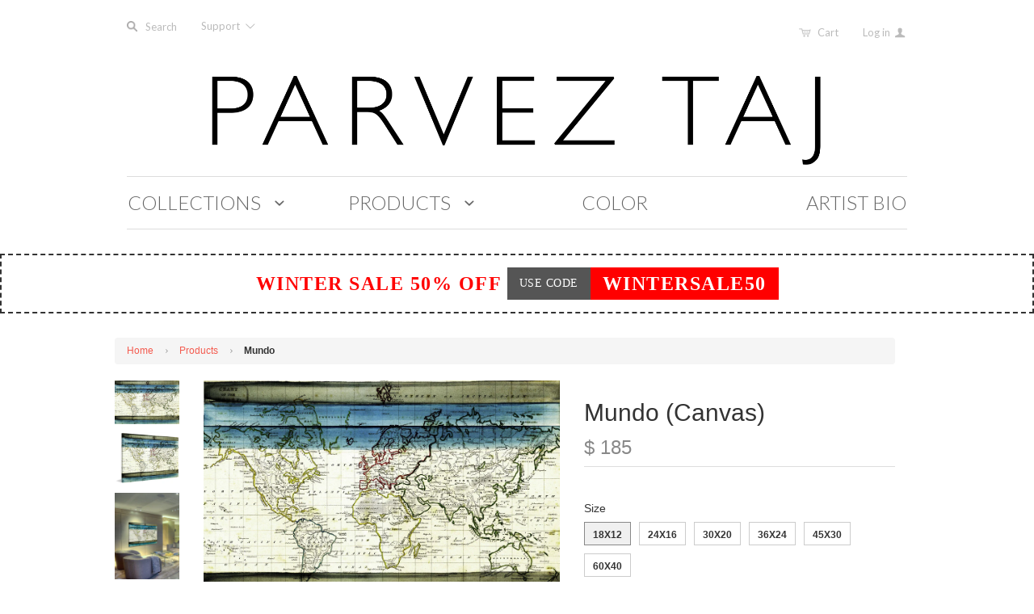

--- FILE ---
content_type: text/html; charset=utf-8
request_url: https://www.parveztaj.com/products/mundo
body_size: 19948
content:
<!doctype html>
<!--[if lt IE 7]><html class="no-js ie6 oldie" lang="en"><![endif]-->
<!--[if IE 7]><html class="no-js ie7 oldie" lang="en"><![endif]-->
<!--[if IE 8]><html class="no-js ie8 oldie" lang="en"><![endif]-->
<!--[if gt IE 8]><!--><html class="no-js" lang="en"><!--<![endif]-->
<head>

  

  <meta charset="utf-8" />
  <!--[if IE]><meta http-equiv='X-UA-Compatible' content='IE=edge,chrome=1' /><![endif]-->

  <title>
    Mundo &ndash; PARVEZ TAJ
  </title>

  
  <meta name="description" content="Description: Fine art canvas print by Parvez Taj Professionally hand stretched Gallery wrapped in sustainable, non-warping wood Arrives ready to hang Made in the USA Includes a certificate of authenticity Artist signature on the front Shipping &amp;amp; Returns: Ships in 2-3 Days Shipping &amp;amp; Return Policy here" />
  

  <meta name="viewport" content="width=device-width, initial-scale=1.0" />

  <link rel="canonical" href="https://www.parveztaj.com/products/mundo" />

  


  <meta property="og:type" content="product" />
  <meta property="og:title" content="Mundo" />
  
  <meta property="og:image" content="http://www.parveztaj.com/cdn/shop/products/G3-3-C_b_grande.jpg?v=1441734175" />
  <meta property="og:image:secure_url" content="https://www.parveztaj.com/cdn/shop/products/G3-3-C_b_grande.jpg?v=1441734175" />
  
  <meta property="og:image" content="http://www.parveztaj.com/cdn/shop/products/G3-3-C_a_grande.jpg?v=1441734209" />
  <meta property="og:image:secure_url" content="https://www.parveztaj.com/cdn/shop/products/G3-3-C_a_grande.jpg?v=1441734209" />
  
  <meta property="og:image" content="http://www.parveztaj.com/cdn/shop/products/G3-3-C_c_grande.jpg?v=1441734232" />
  <meta property="og:image:secure_url" content="https://www.parveztaj.com/cdn/shop/products/G3-3-C_c_grande.jpg?v=1441734232" />
  
  <meta property="og:image" content="http://www.parveztaj.com/cdn/shop/products/G3-3-C_d_grande.jpg?v=1441734246" />
  <meta property="og:image:secure_url" content="https://www.parveztaj.com/cdn/shop/products/G3-3-C_d_grande.jpg?v=1441734246" />
  
  <meta property="og:image" content="http://www.parveztaj.com/cdn/shop/products/G3-3-C_e_grande.jpg?v=1441734260" />
  <meta property="og:image:secure_url" content="https://www.parveztaj.com/cdn/shop/products/G3-3-C_e_grande.jpg?v=1441734260" />
  
  <meta property="og:image" content="http://www.parveztaj.com/cdn/shop/products/G3-3-C_f_grande.jpg?v=1441734272" />
  <meta property="og:image:secure_url" content="https://www.parveztaj.com/cdn/shop/products/G3-3-C_f_grande.jpg?v=1441734272" />
  
  <meta property="og:image" content="http://www.parveztaj.com/cdn/shop/products/18x12C_8075a1b1-3977-4196-9b53-f7e88cfa4ed0_grande.jpg?v=1441734283" />
  <meta property="og:image:secure_url" content="https://www.parveztaj.com/cdn/shop/products/18x12C_8075a1b1-3977-4196-9b53-f7e88cfa4ed0_grande.jpg?v=1441734283" />
  
  <meta property="og:price:amount" content="185" />
  <meta property="og:price:currency" content="USD" />



<meta property="og:description" content="Description: Fine art canvas print by Parvez Taj Professionally hand stretched Gallery wrapped in sustainable, non-warping wood Arrives ready to hang Made in the USA Includes a certificate of authenticity Artist signature on the front Shipping &amp;amp; Returns: Ships in 2-3 Days Shipping &amp;amp; Return Policy here" />

<meta property="og:url" content="https://www.parveztaj.com/products/mundo" />
<meta property="og:site_name" content="PARVEZ TAJ" />

  


<meta name="twitter:card" content="summary">


  <meta name="twitter:title" content="Mundo">
  <meta name="twitter:description" content="Description:Fine art canvas print by Parvez TajProfessionally hand stretchedGallery wrapped in sustainable, non-warping woodArrives ready to hangMade in the USAIncludes a certificate of authenticityArtist signature on the frontShipping &amp;amp; Returns:Ships in 2-3 DaysShipping &amp;amp; Return Policy here">
  <meta name="twitter:image" content="https://www.parveztaj.com/cdn/shop/products/G3-3-C_b_medium.jpg?v=1441734175">
  <meta name="twitter:image:width" content="240">
  <meta name="twitter:image:height" content="240">


  <link rel="stylesheet" href="//maxcdn.bootstrapcdn.com/font-awesome/4.3.0/css/font-awesome.min.css">

  <!-- iCon Font -->
  <link href="//www.parveztaj.com/cdn/shop/t/13/assets/fontello.css?v=173193474132208660181700613864" rel="stylesheet" type="text/css" media="all" />
  <link href="//www.parveztaj.com/cdn/shop/t/13/assets/animation.css?v=73113792590508383311488537220" rel="stylesheet" type="text/css" media="all" />
  <!--[if IE 7]><link href="//www.parveztaj.com/cdn/shop/t/13/assets/fontello-ie7.css?v=29476517392269008371488537222" rel="stylesheet" type="text/css" media="all" /><![endif]-->
  <!-- End iCon Font -->
  <link href="//www.parveztaj.com/cdn/shop/t/13/assets/jquery.selectBoxIt.css?v=173555774284650168291488537196" rel="stylesheet" type="text/css" media="all" />

  <link href="//www.parveztaj.com/cdn/shop/t/13/assets/styles.scss.css?v=116542846590569088611766257063" rel="stylesheet" type="text/css" media="all" />
  <link href="//www.parveztaj.com/cdn/shop/t/13/assets/bootstrap.css?v=16706540544991680151488858500" rel="stylesheet" type="text/css" media="all" />
  <link href="//www.parveztaj.com/cdn/shop/t/13/assets/custom-stylesheet.css?v=32191759477974047301700613864" rel="stylesheet" type="text/css" media="all" />
  <link href="//www.parveztaj.com/cdn/shop/t/13/assets/responsive.css?v=2813106075275514431488537223" rel="stylesheet" type="text/css" media="all" />
  <link href="//www.parveztaj.com/cdn/shop/t/13/assets/social-buttons.scss.css?v=161172124236164848161488537223" rel="stylesheet" type="text/css" media="all" />
  <link href="//www.parveztaj.com/cdn/shop/t/13/assets/swatch.css?v=143821441055774332251488537224" rel="stylesheet" type="text/css" media="all" />
  <link href="//www.parveztaj.com/cdn/shop/t/13/assets/custom-responsive.css?v=89987554824721072861491183936" rel="stylesheet" type="text/css" media="all" />
  

  
  <link rel="stylesheet" type="text/css" href="//fonts.googleapis.com/css?family=Lato:300,400,700">
  
  
  <link rel="stylesheet" type="text/css" href="//fonts.googleapis.com/css?family=Lato:300,400,700">
  
  <script src="//www.parveztaj.com/cdn/shop/t/13/assets/html5shiv.js?v=107268875627107148941488537193" type="text/javascript"></script>

  <script>window.performance && window.performance.mark && window.performance.mark('shopify.content_for_header.start');</script><meta id="shopify-digital-wallet" name="shopify-digital-wallet" content="/9174442/digital_wallets/dialog">
<meta name="shopify-checkout-api-token" content="48159b092d56777be6ec6455251b62a4">
<meta id="in-context-paypal-metadata" data-shop-id="9174442" data-venmo-supported="false" data-environment="production" data-locale="en_US" data-paypal-v4="true" data-currency="USD">
<link rel="alternate" type="application/json+oembed" href="https://www.parveztaj.com/products/mundo.oembed">
<script async="async" src="/checkouts/internal/preloads.js?locale=en-US"></script>
<link rel="preconnect" href="https://shop.app" crossorigin="anonymous">
<script async="async" src="https://shop.app/checkouts/internal/preloads.js?locale=en-US&shop_id=9174442" crossorigin="anonymous"></script>
<script id="shopify-features" type="application/json">{"accessToken":"48159b092d56777be6ec6455251b62a4","betas":["rich-media-storefront-analytics"],"domain":"www.parveztaj.com","predictiveSearch":true,"shopId":9174442,"locale":"en"}</script>
<script>var Shopify = Shopify || {};
Shopify.shop = "parvez-michel.myshopify.com";
Shopify.locale = "en";
Shopify.currency = {"active":"USD","rate":"1.0"};
Shopify.country = "US";
Shopify.theme = {"name":" Launchpad-star - V.1.4","id":178875471,"schema_name":null,"schema_version":null,"theme_store_id":null,"role":"main"};
Shopify.theme.handle = "null";
Shopify.theme.style = {"id":null,"handle":null};
Shopify.cdnHost = "www.parveztaj.com/cdn";
Shopify.routes = Shopify.routes || {};
Shopify.routes.root = "/";</script>
<script type="module">!function(o){(o.Shopify=o.Shopify||{}).modules=!0}(window);</script>
<script>!function(o){function n(){var o=[];function n(){o.push(Array.prototype.slice.apply(arguments))}return n.q=o,n}var t=o.Shopify=o.Shopify||{};t.loadFeatures=n(),t.autoloadFeatures=n()}(window);</script>
<script>
  window.ShopifyPay = window.ShopifyPay || {};
  window.ShopifyPay.apiHost = "shop.app\/pay";
  window.ShopifyPay.redirectState = null;
</script>
<script id="shop-js-analytics" type="application/json">{"pageType":"product"}</script>
<script defer="defer" async type="module" src="//www.parveztaj.com/cdn/shopifycloud/shop-js/modules/v2/client.init-shop-cart-sync_BN7fPSNr.en.esm.js"></script>
<script defer="defer" async type="module" src="//www.parveztaj.com/cdn/shopifycloud/shop-js/modules/v2/chunk.common_Cbph3Kss.esm.js"></script>
<script defer="defer" async type="module" src="//www.parveztaj.com/cdn/shopifycloud/shop-js/modules/v2/chunk.modal_DKumMAJ1.esm.js"></script>
<script type="module">
  await import("//www.parveztaj.com/cdn/shopifycloud/shop-js/modules/v2/client.init-shop-cart-sync_BN7fPSNr.en.esm.js");
await import("//www.parveztaj.com/cdn/shopifycloud/shop-js/modules/v2/chunk.common_Cbph3Kss.esm.js");
await import("//www.parveztaj.com/cdn/shopifycloud/shop-js/modules/v2/chunk.modal_DKumMAJ1.esm.js");

  window.Shopify.SignInWithShop?.initShopCartSync?.({"fedCMEnabled":true,"windoidEnabled":true});

</script>
<script>
  window.Shopify = window.Shopify || {};
  if (!window.Shopify.featureAssets) window.Shopify.featureAssets = {};
  window.Shopify.featureAssets['shop-js'] = {"shop-cart-sync":["modules/v2/client.shop-cart-sync_CJVUk8Jm.en.esm.js","modules/v2/chunk.common_Cbph3Kss.esm.js","modules/v2/chunk.modal_DKumMAJ1.esm.js"],"init-fed-cm":["modules/v2/client.init-fed-cm_7Fvt41F4.en.esm.js","modules/v2/chunk.common_Cbph3Kss.esm.js","modules/v2/chunk.modal_DKumMAJ1.esm.js"],"init-shop-email-lookup-coordinator":["modules/v2/client.init-shop-email-lookup-coordinator_Cc088_bR.en.esm.js","modules/v2/chunk.common_Cbph3Kss.esm.js","modules/v2/chunk.modal_DKumMAJ1.esm.js"],"init-windoid":["modules/v2/client.init-windoid_hPopwJRj.en.esm.js","modules/v2/chunk.common_Cbph3Kss.esm.js","modules/v2/chunk.modal_DKumMAJ1.esm.js"],"shop-button":["modules/v2/client.shop-button_B0jaPSNF.en.esm.js","modules/v2/chunk.common_Cbph3Kss.esm.js","modules/v2/chunk.modal_DKumMAJ1.esm.js"],"shop-cash-offers":["modules/v2/client.shop-cash-offers_DPIskqss.en.esm.js","modules/v2/chunk.common_Cbph3Kss.esm.js","modules/v2/chunk.modal_DKumMAJ1.esm.js"],"shop-toast-manager":["modules/v2/client.shop-toast-manager_CK7RT69O.en.esm.js","modules/v2/chunk.common_Cbph3Kss.esm.js","modules/v2/chunk.modal_DKumMAJ1.esm.js"],"init-shop-cart-sync":["modules/v2/client.init-shop-cart-sync_BN7fPSNr.en.esm.js","modules/v2/chunk.common_Cbph3Kss.esm.js","modules/v2/chunk.modal_DKumMAJ1.esm.js"],"init-customer-accounts-sign-up":["modules/v2/client.init-customer-accounts-sign-up_CfPf4CXf.en.esm.js","modules/v2/client.shop-login-button_DeIztwXF.en.esm.js","modules/v2/chunk.common_Cbph3Kss.esm.js","modules/v2/chunk.modal_DKumMAJ1.esm.js"],"pay-button":["modules/v2/client.pay-button_CgIwFSYN.en.esm.js","modules/v2/chunk.common_Cbph3Kss.esm.js","modules/v2/chunk.modal_DKumMAJ1.esm.js"],"init-customer-accounts":["modules/v2/client.init-customer-accounts_DQ3x16JI.en.esm.js","modules/v2/client.shop-login-button_DeIztwXF.en.esm.js","modules/v2/chunk.common_Cbph3Kss.esm.js","modules/v2/chunk.modal_DKumMAJ1.esm.js"],"avatar":["modules/v2/client.avatar_BTnouDA3.en.esm.js"],"init-shop-for-new-customer-accounts":["modules/v2/client.init-shop-for-new-customer-accounts_CsZy_esa.en.esm.js","modules/v2/client.shop-login-button_DeIztwXF.en.esm.js","modules/v2/chunk.common_Cbph3Kss.esm.js","modules/v2/chunk.modal_DKumMAJ1.esm.js"],"shop-follow-button":["modules/v2/client.shop-follow-button_BRMJjgGd.en.esm.js","modules/v2/chunk.common_Cbph3Kss.esm.js","modules/v2/chunk.modal_DKumMAJ1.esm.js"],"checkout-modal":["modules/v2/client.checkout-modal_B9Drz_yf.en.esm.js","modules/v2/chunk.common_Cbph3Kss.esm.js","modules/v2/chunk.modal_DKumMAJ1.esm.js"],"shop-login-button":["modules/v2/client.shop-login-button_DeIztwXF.en.esm.js","modules/v2/chunk.common_Cbph3Kss.esm.js","modules/v2/chunk.modal_DKumMAJ1.esm.js"],"lead-capture":["modules/v2/client.lead-capture_DXYzFM3R.en.esm.js","modules/v2/chunk.common_Cbph3Kss.esm.js","modules/v2/chunk.modal_DKumMAJ1.esm.js"],"shop-login":["modules/v2/client.shop-login_CA5pJqmO.en.esm.js","modules/v2/chunk.common_Cbph3Kss.esm.js","modules/v2/chunk.modal_DKumMAJ1.esm.js"],"payment-terms":["modules/v2/client.payment-terms_BxzfvcZJ.en.esm.js","modules/v2/chunk.common_Cbph3Kss.esm.js","modules/v2/chunk.modal_DKumMAJ1.esm.js"]};
</script>
<script id="__st">var __st={"a":9174442,"offset":-39600,"reqid":"0bbd7d98-6635-46a3-a9e8-e91fbef6a2d9-1769767005","pageurl":"www.parveztaj.com\/products\/mundo","u":"adfa947d8847","p":"product","rtyp":"product","rid":1400960516};</script>
<script>window.ShopifyPaypalV4VisibilityTracking = true;</script>
<script id="captcha-bootstrap">!function(){'use strict';const t='contact',e='account',n='new_comment',o=[[t,t],['blogs',n],['comments',n],[t,'customer']],c=[[e,'customer_login'],[e,'guest_login'],[e,'recover_customer_password'],[e,'create_customer']],r=t=>t.map((([t,e])=>`form[action*='/${t}']:not([data-nocaptcha='true']) input[name='form_type'][value='${e}']`)).join(','),a=t=>()=>t?[...document.querySelectorAll(t)].map((t=>t.form)):[];function s(){const t=[...o],e=r(t);return a(e)}const i='password',u='form_key',d=['recaptcha-v3-token','g-recaptcha-response','h-captcha-response',i],f=()=>{try{return window.sessionStorage}catch{return}},m='__shopify_v',_=t=>t.elements[u];function p(t,e,n=!1){try{const o=window.sessionStorage,c=JSON.parse(o.getItem(e)),{data:r}=function(t){const{data:e,action:n}=t;return t[m]||n?{data:e,action:n}:{data:t,action:n}}(c);for(const[e,n]of Object.entries(r))t.elements[e]&&(t.elements[e].value=n);n&&o.removeItem(e)}catch(o){console.error('form repopulation failed',{error:o})}}const l='form_type',E='cptcha';function T(t){t.dataset[E]=!0}const w=window,h=w.document,L='Shopify',v='ce_forms',y='captcha';let A=!1;((t,e)=>{const n=(g='f06e6c50-85a8-45c8-87d0-21a2b65856fe',I='https://cdn.shopify.com/shopifycloud/storefront-forms-hcaptcha/ce_storefront_forms_captcha_hcaptcha.v1.5.2.iife.js',D={infoText:'Protected by hCaptcha',privacyText:'Privacy',termsText:'Terms'},(t,e,n)=>{const o=w[L][v],c=o.bindForm;if(c)return c(t,g,e,D).then(n);var r;o.q.push([[t,g,e,D],n]),r=I,A||(h.body.append(Object.assign(h.createElement('script'),{id:'captcha-provider',async:!0,src:r})),A=!0)});var g,I,D;w[L]=w[L]||{},w[L][v]=w[L][v]||{},w[L][v].q=[],w[L][y]=w[L][y]||{},w[L][y].protect=function(t,e){n(t,void 0,e),T(t)},Object.freeze(w[L][y]),function(t,e,n,w,h,L){const[v,y,A,g]=function(t,e,n){const i=e?o:[],u=t?c:[],d=[...i,...u],f=r(d),m=r(i),_=r(d.filter((([t,e])=>n.includes(e))));return[a(f),a(m),a(_),s()]}(w,h,L),I=t=>{const e=t.target;return e instanceof HTMLFormElement?e:e&&e.form},D=t=>v().includes(t);t.addEventListener('submit',(t=>{const e=I(t);if(!e)return;const n=D(e)&&!e.dataset.hcaptchaBound&&!e.dataset.recaptchaBound,o=_(e),c=g().includes(e)&&(!o||!o.value);(n||c)&&t.preventDefault(),c&&!n&&(function(t){try{if(!f())return;!function(t){const e=f();if(!e)return;const n=_(t);if(!n)return;const o=n.value;o&&e.removeItem(o)}(t);const e=Array.from(Array(32),(()=>Math.random().toString(36)[2])).join('');!function(t,e){_(t)||t.append(Object.assign(document.createElement('input'),{type:'hidden',name:u})),t.elements[u].value=e}(t,e),function(t,e){const n=f();if(!n)return;const o=[...t.querySelectorAll(`input[type='${i}']`)].map((({name:t})=>t)),c=[...d,...o],r={};for(const[a,s]of new FormData(t).entries())c.includes(a)||(r[a]=s);n.setItem(e,JSON.stringify({[m]:1,action:t.action,data:r}))}(t,e)}catch(e){console.error('failed to persist form',e)}}(e),e.submit())}));const S=(t,e)=>{t&&!t.dataset[E]&&(n(t,e.some((e=>e===t))),T(t))};for(const o of['focusin','change'])t.addEventListener(o,(t=>{const e=I(t);D(e)&&S(e,y())}));const B=e.get('form_key'),M=e.get(l),P=B&&M;t.addEventListener('DOMContentLoaded',(()=>{const t=y();if(P)for(const e of t)e.elements[l].value===M&&p(e,B);[...new Set([...A(),...v().filter((t=>'true'===t.dataset.shopifyCaptcha))])].forEach((e=>S(e,t)))}))}(h,new URLSearchParams(w.location.search),n,t,e,['guest_login'])})(!0,!0)}();</script>
<script integrity="sha256-4kQ18oKyAcykRKYeNunJcIwy7WH5gtpwJnB7kiuLZ1E=" data-source-attribution="shopify.loadfeatures" defer="defer" src="//www.parveztaj.com/cdn/shopifycloud/storefront/assets/storefront/load_feature-a0a9edcb.js" crossorigin="anonymous"></script>
<script crossorigin="anonymous" defer="defer" src="//www.parveztaj.com/cdn/shopifycloud/storefront/assets/shopify_pay/storefront-65b4c6d7.js?v=20250812"></script>
<script data-source-attribution="shopify.dynamic_checkout.dynamic.init">var Shopify=Shopify||{};Shopify.PaymentButton=Shopify.PaymentButton||{isStorefrontPortableWallets:!0,init:function(){window.Shopify.PaymentButton.init=function(){};var t=document.createElement("script");t.src="https://www.parveztaj.com/cdn/shopifycloud/portable-wallets/latest/portable-wallets.en.js",t.type="module",document.head.appendChild(t)}};
</script>
<script data-source-attribution="shopify.dynamic_checkout.buyer_consent">
  function portableWalletsHideBuyerConsent(e){var t=document.getElementById("shopify-buyer-consent"),n=document.getElementById("shopify-subscription-policy-button");t&&n&&(t.classList.add("hidden"),t.setAttribute("aria-hidden","true"),n.removeEventListener("click",e))}function portableWalletsShowBuyerConsent(e){var t=document.getElementById("shopify-buyer-consent"),n=document.getElementById("shopify-subscription-policy-button");t&&n&&(t.classList.remove("hidden"),t.removeAttribute("aria-hidden"),n.addEventListener("click",e))}window.Shopify?.PaymentButton&&(window.Shopify.PaymentButton.hideBuyerConsent=portableWalletsHideBuyerConsent,window.Shopify.PaymentButton.showBuyerConsent=portableWalletsShowBuyerConsent);
</script>
<script data-source-attribution="shopify.dynamic_checkout.cart.bootstrap">document.addEventListener("DOMContentLoaded",(function(){function t(){return document.querySelector("shopify-accelerated-checkout-cart, shopify-accelerated-checkout")}if(t())Shopify.PaymentButton.init();else{new MutationObserver((function(e,n){t()&&(Shopify.PaymentButton.init(),n.disconnect())})).observe(document.body,{childList:!0,subtree:!0})}}));
</script>
<link id="shopify-accelerated-checkout-styles" rel="stylesheet" media="screen" href="https://www.parveztaj.com/cdn/shopifycloud/portable-wallets/latest/accelerated-checkout-backwards-compat.css" crossorigin="anonymous">
<style id="shopify-accelerated-checkout-cart">
        #shopify-buyer-consent {
  margin-top: 1em;
  display: inline-block;
  width: 100%;
}

#shopify-buyer-consent.hidden {
  display: none;
}

#shopify-subscription-policy-button {
  background: none;
  border: none;
  padding: 0;
  text-decoration: underline;
  font-size: inherit;
  cursor: pointer;
}

#shopify-subscription-policy-button::before {
  box-shadow: none;
}

      </style>

<script>window.performance && window.performance.mark && window.performance.mark('shopify.content_for_header.end');</script>

  <script src="//ajax.googleapis.com/ajax/libs/jquery/1.11.1/jquery.min.js" type="text/javascript"></script>
  <script src="//ajax.googleapis.com/ajax/libs/jqueryui/1.9.2/jquery-ui.min.js"></script>

  <script src="//www.parveztaj.com/cdn/shop/t/13/assets/jquery-migrate-1.2.0.min.js?v=151440869064874006631488537196" type="text/javascript"></script>

  <script src="//www.parveztaj.com/cdn/shopifycloud/storefront/assets/themes_support/option_selection-b017cd28.js" type="text/javascript"></script>
  <script src="//www.parveztaj.com/cdn/shopifycloud/storefront/assets/themes_support/api.jquery-7ab1a3a4.js" type="text/javascript"></script>

  <script type="text/javascript" src="https://js.stripe.com/v2/"></script>
  
  
  <!-- Owl Carousel -->
  <script src="//www.parveztaj.com/cdn/shop/t/13/assets/owl.carousel.js?v=93788819438326194871488537200" type="text/javascript"></script>
  <link href="//www.parveztaj.com/cdn/shop/t/13/assets/owl.carousel.css?v=72256443881526191111700613864" rel="stylesheet" type="text/css" media="all" />
  
  <link href="//www.parveztaj.com/cdn/shop/t/13/assets/owl.transitions.css?v=29032555730785394051488537201" rel="stylesheet" type="text/css" media="all" />
  <!-- End Owl Carousel -->

  <script src="//www.parveztaj.com/cdn/shop/t/13/assets/jquery.selectBoxIt.js?v=128214949162783442071488537197" type="text/javascript"></script>

  <script src="//www.parveztaj.com/cdn/shop/t/13/assets/scripts.js?v=130868086084042036121488537223" type="text/javascript"></script>
  <script src="//www.parveztaj.com/cdn/shop/t/13/assets/social-buttons.js?v=11321258142971877191488537223" type="text/javascript"></script>
  <script src="//www.parveztaj.com/cdn/shop/t/13/assets/bootstrap.js?v=59705899283967261331488858522" type="text/javascript"></script>

  <!-- Facebook Pixel Code -->
<script>
!function(f,b,e,v,n,t,s){if(f.fbq)return;n=f.fbq=function(){n.callMethod?
n.callMethod.apply(n,arguments):n.queue.push(arguments)};if(!f._fbq)f._fbq=n;
n.push=n;n.loaded=!0;n.version='2.0';n.queue=[];t=b.createElement(e);t.async=!0;
t.src=v;s=b.getElementsByTagName(e)[0];s.parentNode.insertBefore(t,s)}(window,
document,'script','https://connect.facebook.net/en_US/fbevents.js');

fbq('init', '130026330789647');
fbq('track', "PageView");
  
  // ViewContent
// Track key page views (ex: product page, landing page or article)
fbq('track', 'ViewContent');


// Search
// Track searches on your website (ex. product searches)
   

// AddToCart
// Track when items are added to a shopping cart (ex. click/landing page on Add to Cart button)
fbq('track', 'AddToCart');


// AddToWishlist
// Track when items are added to a wishlist (ex. click/landing page on Add to Wishlist button)
fbq('track', 'AddToWishlist');


// InitiateCheckout
// Track when people enter the checkout flow (ex. click/landing page on checkout button)
  

// AddPaymentInfo
// Track when payment information is added in the checkout flow (ex. click/landing page on billing info)
fbq('track', 'AddPaymentInfo');


// Purchase
// Track purchases or checkout flow completions (ex. landing on "Thank You" or confirmation page)
fbq('track', 'Purchase', {value: '1.00', currency: 'USD'});


// Lead
// Track when a user expresses interest in your offering (ex. form submission, sign up for trial, landing on pricing page)


// CompleteRegistration
// Track when a registration form is completed (ex. complete subscription, sign up for a service)

</script>

<noscript><img height="1" width="1" style="display:none"
src="https://www.facebook.com/tr?id=130026330789647&ev=PageView&noscript=1"
/></noscript>
<!-- End Facebook Pixel Code -->
  
  
  
<link href="https://monorail-edge.shopifysvc.com" rel="dns-prefetch">
<script>(function(){if ("sendBeacon" in navigator && "performance" in window) {try {var session_token_from_headers = performance.getEntriesByType('navigation')[0].serverTiming.find(x => x.name == '_s').description;} catch {var session_token_from_headers = undefined;}var session_cookie_matches = document.cookie.match(/_shopify_s=([^;]*)/);var session_token_from_cookie = session_cookie_matches && session_cookie_matches.length === 2 ? session_cookie_matches[1] : "";var session_token = session_token_from_headers || session_token_from_cookie || "";function handle_abandonment_event(e) {var entries = performance.getEntries().filter(function(entry) {return /monorail-edge.shopifysvc.com/.test(entry.name);});if (!window.abandonment_tracked && entries.length === 0) {window.abandonment_tracked = true;var currentMs = Date.now();var navigation_start = performance.timing.navigationStart;var payload = {shop_id: 9174442,url: window.location.href,navigation_start,duration: currentMs - navigation_start,session_token,page_type: "product"};window.navigator.sendBeacon("https://monorail-edge.shopifysvc.com/v1/produce", JSON.stringify({schema_id: "online_store_buyer_site_abandonment/1.1",payload: payload,metadata: {event_created_at_ms: currentMs,event_sent_at_ms: currentMs}}));}}window.addEventListener('pagehide', handle_abandonment_event);}}());</script>
<script id="web-pixels-manager-setup">(function e(e,d,r,n,o){if(void 0===o&&(o={}),!Boolean(null===(a=null===(i=window.Shopify)||void 0===i?void 0:i.analytics)||void 0===a?void 0:a.replayQueue)){var i,a;window.Shopify=window.Shopify||{};var t=window.Shopify;t.analytics=t.analytics||{};var s=t.analytics;s.replayQueue=[],s.publish=function(e,d,r){return s.replayQueue.push([e,d,r]),!0};try{self.performance.mark("wpm:start")}catch(e){}var l=function(){var e={modern:/Edge?\/(1{2}[4-9]|1[2-9]\d|[2-9]\d{2}|\d{4,})\.\d+(\.\d+|)|Firefox\/(1{2}[4-9]|1[2-9]\d|[2-9]\d{2}|\d{4,})\.\d+(\.\d+|)|Chrom(ium|e)\/(9{2}|\d{3,})\.\d+(\.\d+|)|(Maci|X1{2}).+ Version\/(15\.\d+|(1[6-9]|[2-9]\d|\d{3,})\.\d+)([,.]\d+|)( \(\w+\)|)( Mobile\/\w+|) Safari\/|Chrome.+OPR\/(9{2}|\d{3,})\.\d+\.\d+|(CPU[ +]OS|iPhone[ +]OS|CPU[ +]iPhone|CPU IPhone OS|CPU iPad OS)[ +]+(15[._]\d+|(1[6-9]|[2-9]\d|\d{3,})[._]\d+)([._]\d+|)|Android:?[ /-](13[3-9]|1[4-9]\d|[2-9]\d{2}|\d{4,})(\.\d+|)(\.\d+|)|Android.+Firefox\/(13[5-9]|1[4-9]\d|[2-9]\d{2}|\d{4,})\.\d+(\.\d+|)|Android.+Chrom(ium|e)\/(13[3-9]|1[4-9]\d|[2-9]\d{2}|\d{4,})\.\d+(\.\d+|)|SamsungBrowser\/([2-9]\d|\d{3,})\.\d+/,legacy:/Edge?\/(1[6-9]|[2-9]\d|\d{3,})\.\d+(\.\d+|)|Firefox\/(5[4-9]|[6-9]\d|\d{3,})\.\d+(\.\d+|)|Chrom(ium|e)\/(5[1-9]|[6-9]\d|\d{3,})\.\d+(\.\d+|)([\d.]+$|.*Safari\/(?![\d.]+ Edge\/[\d.]+$))|(Maci|X1{2}).+ Version\/(10\.\d+|(1[1-9]|[2-9]\d|\d{3,})\.\d+)([,.]\d+|)( \(\w+\)|)( Mobile\/\w+|) Safari\/|Chrome.+OPR\/(3[89]|[4-9]\d|\d{3,})\.\d+\.\d+|(CPU[ +]OS|iPhone[ +]OS|CPU[ +]iPhone|CPU IPhone OS|CPU iPad OS)[ +]+(10[._]\d+|(1[1-9]|[2-9]\d|\d{3,})[._]\d+)([._]\d+|)|Android:?[ /-](13[3-9]|1[4-9]\d|[2-9]\d{2}|\d{4,})(\.\d+|)(\.\d+|)|Mobile Safari.+OPR\/([89]\d|\d{3,})\.\d+\.\d+|Android.+Firefox\/(13[5-9]|1[4-9]\d|[2-9]\d{2}|\d{4,})\.\d+(\.\d+|)|Android.+Chrom(ium|e)\/(13[3-9]|1[4-9]\d|[2-9]\d{2}|\d{4,})\.\d+(\.\d+|)|Android.+(UC? ?Browser|UCWEB|U3)[ /]?(15\.([5-9]|\d{2,})|(1[6-9]|[2-9]\d|\d{3,})\.\d+)\.\d+|SamsungBrowser\/(5\.\d+|([6-9]|\d{2,})\.\d+)|Android.+MQ{2}Browser\/(14(\.(9|\d{2,})|)|(1[5-9]|[2-9]\d|\d{3,})(\.\d+|))(\.\d+|)|K[Aa][Ii]OS\/(3\.\d+|([4-9]|\d{2,})\.\d+)(\.\d+|)/},d=e.modern,r=e.legacy,n=navigator.userAgent;return n.match(d)?"modern":n.match(r)?"legacy":"unknown"}(),u="modern"===l?"modern":"legacy",c=(null!=n?n:{modern:"",legacy:""})[u],f=function(e){return[e.baseUrl,"/wpm","/b",e.hashVersion,"modern"===e.buildTarget?"m":"l",".js"].join("")}({baseUrl:d,hashVersion:r,buildTarget:u}),m=function(e){var d=e.version,r=e.bundleTarget,n=e.surface,o=e.pageUrl,i=e.monorailEndpoint;return{emit:function(e){var a=e.status,t=e.errorMsg,s=(new Date).getTime(),l=JSON.stringify({metadata:{event_sent_at_ms:s},events:[{schema_id:"web_pixels_manager_load/3.1",payload:{version:d,bundle_target:r,page_url:o,status:a,surface:n,error_msg:t},metadata:{event_created_at_ms:s}}]});if(!i)return console&&console.warn&&console.warn("[Web Pixels Manager] No Monorail endpoint provided, skipping logging."),!1;try{return self.navigator.sendBeacon.bind(self.navigator)(i,l)}catch(e){}var u=new XMLHttpRequest;try{return u.open("POST",i,!0),u.setRequestHeader("Content-Type","text/plain"),u.send(l),!0}catch(e){return console&&console.warn&&console.warn("[Web Pixels Manager] Got an unhandled error while logging to Monorail."),!1}}}}({version:r,bundleTarget:l,surface:e.surface,pageUrl:self.location.href,monorailEndpoint:e.monorailEndpoint});try{o.browserTarget=l,function(e){var d=e.src,r=e.async,n=void 0===r||r,o=e.onload,i=e.onerror,a=e.sri,t=e.scriptDataAttributes,s=void 0===t?{}:t,l=document.createElement("script"),u=document.querySelector("head"),c=document.querySelector("body");if(l.async=n,l.src=d,a&&(l.integrity=a,l.crossOrigin="anonymous"),s)for(var f in s)if(Object.prototype.hasOwnProperty.call(s,f))try{l.dataset[f]=s[f]}catch(e){}if(o&&l.addEventListener("load",o),i&&l.addEventListener("error",i),u)u.appendChild(l);else{if(!c)throw new Error("Did not find a head or body element to append the script");c.appendChild(l)}}({src:f,async:!0,onload:function(){if(!function(){var e,d;return Boolean(null===(d=null===(e=window.Shopify)||void 0===e?void 0:e.analytics)||void 0===d?void 0:d.initialized)}()){var d=window.webPixelsManager.init(e)||void 0;if(d){var r=window.Shopify.analytics;r.replayQueue.forEach((function(e){var r=e[0],n=e[1],o=e[2];d.publishCustomEvent(r,n,o)})),r.replayQueue=[],r.publish=d.publishCustomEvent,r.visitor=d.visitor,r.initialized=!0}}},onerror:function(){return m.emit({status:"failed",errorMsg:"".concat(f," has failed to load")})},sri:function(e){var d=/^sha384-[A-Za-z0-9+/=]+$/;return"string"==typeof e&&d.test(e)}(c)?c:"",scriptDataAttributes:o}),m.emit({status:"loading"})}catch(e){m.emit({status:"failed",errorMsg:(null==e?void 0:e.message)||"Unknown error"})}}})({shopId: 9174442,storefrontBaseUrl: "https://www.parveztaj.com",extensionsBaseUrl: "https://extensions.shopifycdn.com/cdn/shopifycloud/web-pixels-manager",monorailEndpoint: "https://monorail-edge.shopifysvc.com/unstable/produce_batch",surface: "storefront-renderer",enabledBetaFlags: ["2dca8a86"],webPixelsConfigList: [{"id":"shopify-app-pixel","configuration":"{}","eventPayloadVersion":"v1","runtimeContext":"STRICT","scriptVersion":"0450","apiClientId":"shopify-pixel","type":"APP","privacyPurposes":["ANALYTICS","MARKETING"]},{"id":"shopify-custom-pixel","eventPayloadVersion":"v1","runtimeContext":"LAX","scriptVersion":"0450","apiClientId":"shopify-pixel","type":"CUSTOM","privacyPurposes":["ANALYTICS","MARKETING"]}],isMerchantRequest: false,initData: {"shop":{"name":"PARVEZ TAJ","paymentSettings":{"currencyCode":"USD"},"myshopifyDomain":"parvez-michel.myshopify.com","countryCode":"US","storefrontUrl":"https:\/\/www.parveztaj.com"},"customer":null,"cart":null,"checkout":null,"productVariants":[{"price":{"amount":185.0,"currencyCode":"USD"},"product":{"title":"Mundo","vendor":"Parvez Taj","id":"1400960516","untranslatedTitle":"Mundo","url":"\/products\/mundo","type":""},"id":"4972590788","image":{"src":"\/\/www.parveztaj.com\/cdn\/shop\/products\/G3-3-C_b.jpg?v=1441734175"},"sku":"G3-3-C-18","title":"Green \/ 18x12","untranslatedTitle":"Green \/ 18x12"},{"price":{"amount":240.0,"currencyCode":"USD"},"product":{"title":"Mundo","vendor":"Parvez Taj","id":"1400960516","untranslatedTitle":"Mundo","url":"\/products\/mundo","type":""},"id":"4972590852","image":{"src":"\/\/www.parveztaj.com\/cdn\/shop\/products\/G3-3-C_b.jpg?v=1441734175"},"sku":"G3-3-C-24","title":"Green \/ 24x16","untranslatedTitle":"Green \/ 24x16"},{"price":{"amount":311.0,"currencyCode":"USD"},"product":{"title":"Mundo","vendor":"Parvez Taj","id":"1400960516","untranslatedTitle":"Mundo","url":"\/products\/mundo","type":""},"id":"6925704004","image":{"src":"\/\/www.parveztaj.com\/cdn\/shop\/products\/G3-3-C_b.jpg?v=1441734175"},"sku":"G3-3-C-30","title":"Green \/ 30x20","untranslatedTitle":"Green \/ 30x20"},{"price":{"amount":365.0,"currencyCode":"USD"},"product":{"title":"Mundo","vendor":"Parvez Taj","id":"1400960516","untranslatedTitle":"Mundo","url":"\/products\/mundo","type":""},"id":"4972590916","image":{"src":"\/\/www.parveztaj.com\/cdn\/shop\/products\/G3-3-C_b.jpg?v=1441734175"},"sku":"G3-3-C-36","title":"Green \/ 36x24","untranslatedTitle":"Green \/ 36x24"},{"price":{"amount":444.0,"currencyCode":"USD"},"product":{"title":"Mundo","vendor":"Parvez Taj","id":"1400960516","untranslatedTitle":"Mundo","url":"\/products\/mundo","type":""},"id":"4972590980","image":{"src":"\/\/www.parveztaj.com\/cdn\/shop\/products\/G3-3-C_b.jpg?v=1441734175"},"sku":"G3-3-C-45","title":"Green \/ 45x30","untranslatedTitle":"Green \/ 45x30"},{"price":{"amount":623.0,"currencyCode":"USD"},"product":{"title":"Mundo","vendor":"Parvez Taj","id":"1400960516","untranslatedTitle":"Mundo","url":"\/products\/mundo","type":""},"id":"4972591044","image":{"src":"\/\/www.parveztaj.com\/cdn\/shop\/products\/G3-3-C_b.jpg?v=1441734175"},"sku":"G3-3-C-60","title":"Green \/ 60x40","untranslatedTitle":"Green \/ 60x40"}],"purchasingCompany":null},},"https://www.parveztaj.com/cdn","1d2a099fw23dfb22ep557258f5m7a2edbae",{"modern":"","legacy":""},{"shopId":"9174442","storefrontBaseUrl":"https:\/\/www.parveztaj.com","extensionBaseUrl":"https:\/\/extensions.shopifycdn.com\/cdn\/shopifycloud\/web-pixels-manager","surface":"storefront-renderer","enabledBetaFlags":"[\"2dca8a86\"]","isMerchantRequest":"false","hashVersion":"1d2a099fw23dfb22ep557258f5m7a2edbae","publish":"custom","events":"[[\"page_viewed\",{}],[\"product_viewed\",{\"productVariant\":{\"price\":{\"amount\":185.0,\"currencyCode\":\"USD\"},\"product\":{\"title\":\"Mundo\",\"vendor\":\"Parvez Taj\",\"id\":\"1400960516\",\"untranslatedTitle\":\"Mundo\",\"url\":\"\/products\/mundo\",\"type\":\"\"},\"id\":\"4972590788\",\"image\":{\"src\":\"\/\/www.parveztaj.com\/cdn\/shop\/products\/G3-3-C_b.jpg?v=1441734175\"},\"sku\":\"G3-3-C-18\",\"title\":\"Green \/ 18x12\",\"untranslatedTitle\":\"Green \/ 18x12\"}}]]"});</script><script>
  window.ShopifyAnalytics = window.ShopifyAnalytics || {};
  window.ShopifyAnalytics.meta = window.ShopifyAnalytics.meta || {};
  window.ShopifyAnalytics.meta.currency = 'USD';
  var meta = {"product":{"id":1400960516,"gid":"gid:\/\/shopify\/Product\/1400960516","vendor":"Parvez Taj","type":"","handle":"mundo","variants":[{"id":4972590788,"price":18500,"name":"Mundo - Green \/ 18x12","public_title":"Green \/ 18x12","sku":"G3-3-C-18"},{"id":4972590852,"price":24000,"name":"Mundo - Green \/ 24x16","public_title":"Green \/ 24x16","sku":"G3-3-C-24"},{"id":6925704004,"price":31100,"name":"Mundo - Green \/ 30x20","public_title":"Green \/ 30x20","sku":"G3-3-C-30"},{"id":4972590916,"price":36500,"name":"Mundo - Green \/ 36x24","public_title":"Green \/ 36x24","sku":"G3-3-C-36"},{"id":4972590980,"price":44400,"name":"Mundo - Green \/ 45x30","public_title":"Green \/ 45x30","sku":"G3-3-C-45"},{"id":4972591044,"price":62300,"name":"Mundo - Green \/ 60x40","public_title":"Green \/ 60x40","sku":"G3-3-C-60"}],"remote":false},"page":{"pageType":"product","resourceType":"product","resourceId":1400960516,"requestId":"0bbd7d98-6635-46a3-a9e8-e91fbef6a2d9-1769767005"}};
  for (var attr in meta) {
    window.ShopifyAnalytics.meta[attr] = meta[attr];
  }
</script>
<script class="analytics">
  (function () {
    var customDocumentWrite = function(content) {
      var jquery = null;

      if (window.jQuery) {
        jquery = window.jQuery;
      } else if (window.Checkout && window.Checkout.$) {
        jquery = window.Checkout.$;
      }

      if (jquery) {
        jquery('body').append(content);
      }
    };

    var hasLoggedConversion = function(token) {
      if (token) {
        return document.cookie.indexOf('loggedConversion=' + token) !== -1;
      }
      return false;
    }

    var setCookieIfConversion = function(token) {
      if (token) {
        var twoMonthsFromNow = new Date(Date.now());
        twoMonthsFromNow.setMonth(twoMonthsFromNow.getMonth() + 2);

        document.cookie = 'loggedConversion=' + token + '; expires=' + twoMonthsFromNow;
      }
    }

    var trekkie = window.ShopifyAnalytics.lib = window.trekkie = window.trekkie || [];
    if (trekkie.integrations) {
      return;
    }
    trekkie.methods = [
      'identify',
      'page',
      'ready',
      'track',
      'trackForm',
      'trackLink'
    ];
    trekkie.factory = function(method) {
      return function() {
        var args = Array.prototype.slice.call(arguments);
        args.unshift(method);
        trekkie.push(args);
        return trekkie;
      };
    };
    for (var i = 0; i < trekkie.methods.length; i++) {
      var key = trekkie.methods[i];
      trekkie[key] = trekkie.factory(key);
    }
    trekkie.load = function(config) {
      trekkie.config = config || {};
      trekkie.config.initialDocumentCookie = document.cookie;
      var first = document.getElementsByTagName('script')[0];
      var script = document.createElement('script');
      script.type = 'text/javascript';
      script.onerror = function(e) {
        var scriptFallback = document.createElement('script');
        scriptFallback.type = 'text/javascript';
        scriptFallback.onerror = function(error) {
                var Monorail = {
      produce: function produce(monorailDomain, schemaId, payload) {
        var currentMs = new Date().getTime();
        var event = {
          schema_id: schemaId,
          payload: payload,
          metadata: {
            event_created_at_ms: currentMs,
            event_sent_at_ms: currentMs
          }
        };
        return Monorail.sendRequest("https://" + monorailDomain + "/v1/produce", JSON.stringify(event));
      },
      sendRequest: function sendRequest(endpointUrl, payload) {
        // Try the sendBeacon API
        if (window && window.navigator && typeof window.navigator.sendBeacon === 'function' && typeof window.Blob === 'function' && !Monorail.isIos12()) {
          var blobData = new window.Blob([payload], {
            type: 'text/plain'
          });

          if (window.navigator.sendBeacon(endpointUrl, blobData)) {
            return true;
          } // sendBeacon was not successful

        } // XHR beacon

        var xhr = new XMLHttpRequest();

        try {
          xhr.open('POST', endpointUrl);
          xhr.setRequestHeader('Content-Type', 'text/plain');
          xhr.send(payload);
        } catch (e) {
          console.log(e);
        }

        return false;
      },
      isIos12: function isIos12() {
        return window.navigator.userAgent.lastIndexOf('iPhone; CPU iPhone OS 12_') !== -1 || window.navigator.userAgent.lastIndexOf('iPad; CPU OS 12_') !== -1;
      }
    };
    Monorail.produce('monorail-edge.shopifysvc.com',
      'trekkie_storefront_load_errors/1.1',
      {shop_id: 9174442,
      theme_id: 178875471,
      app_name: "storefront",
      context_url: window.location.href,
      source_url: "//www.parveztaj.com/cdn/s/trekkie.storefront.c59ea00e0474b293ae6629561379568a2d7c4bba.min.js"});

        };
        scriptFallback.async = true;
        scriptFallback.src = '//www.parveztaj.com/cdn/s/trekkie.storefront.c59ea00e0474b293ae6629561379568a2d7c4bba.min.js';
        first.parentNode.insertBefore(scriptFallback, first);
      };
      script.async = true;
      script.src = '//www.parveztaj.com/cdn/s/trekkie.storefront.c59ea00e0474b293ae6629561379568a2d7c4bba.min.js';
      first.parentNode.insertBefore(script, first);
    };
    trekkie.load(
      {"Trekkie":{"appName":"storefront","development":false,"defaultAttributes":{"shopId":9174442,"isMerchantRequest":null,"themeId":178875471,"themeCityHash":"2766384921751467738","contentLanguage":"en","currency":"USD","eventMetadataId":"e6a7c6aa-e4c9-441c-bcc7-620796be3cb4"},"isServerSideCookieWritingEnabled":true,"monorailRegion":"shop_domain","enabledBetaFlags":["65f19447","b5387b81"]},"Session Attribution":{},"S2S":{"facebookCapiEnabled":false,"source":"trekkie-storefront-renderer","apiClientId":580111}}
    );

    var loaded = false;
    trekkie.ready(function() {
      if (loaded) return;
      loaded = true;

      window.ShopifyAnalytics.lib = window.trekkie;

      var originalDocumentWrite = document.write;
      document.write = customDocumentWrite;
      try { window.ShopifyAnalytics.merchantGoogleAnalytics.call(this); } catch(error) {};
      document.write = originalDocumentWrite;

      window.ShopifyAnalytics.lib.page(null,{"pageType":"product","resourceType":"product","resourceId":1400960516,"requestId":"0bbd7d98-6635-46a3-a9e8-e91fbef6a2d9-1769767005","shopifyEmitted":true});

      var match = window.location.pathname.match(/checkouts\/(.+)\/(thank_you|post_purchase)/)
      var token = match? match[1]: undefined;
      if (!hasLoggedConversion(token)) {
        setCookieIfConversion(token);
        window.ShopifyAnalytics.lib.track("Viewed Product",{"currency":"USD","variantId":4972590788,"productId":1400960516,"productGid":"gid:\/\/shopify\/Product\/1400960516","name":"Mundo - Green \/ 18x12","price":"185.00","sku":"G3-3-C-18","brand":"Parvez Taj","variant":"Green \/ 18x12","category":"","nonInteraction":true,"remote":false},undefined,undefined,{"shopifyEmitted":true});
      window.ShopifyAnalytics.lib.track("monorail:\/\/trekkie_storefront_viewed_product\/1.1",{"currency":"USD","variantId":4972590788,"productId":1400960516,"productGid":"gid:\/\/shopify\/Product\/1400960516","name":"Mundo - Green \/ 18x12","price":"185.00","sku":"G3-3-C-18","brand":"Parvez Taj","variant":"Green \/ 18x12","category":"","nonInteraction":true,"remote":false,"referer":"https:\/\/www.parveztaj.com\/products\/mundo"});
      }
    });


        var eventsListenerScript = document.createElement('script');
        eventsListenerScript.async = true;
        eventsListenerScript.src = "//www.parveztaj.com/cdn/shopifycloud/storefront/assets/shop_events_listener-3da45d37.js";
        document.getElementsByTagName('head')[0].appendChild(eventsListenerScript);

})();</script>
<script
  defer
  src="https://www.parveztaj.com/cdn/shopifycloud/perf-kit/shopify-perf-kit-3.1.0.min.js"
  data-application="storefront-renderer"
  data-shop-id="9174442"
  data-render-region="gcp-us-central1"
  data-page-type="product"
  data-theme-instance-id="178875471"
  data-theme-name=""
  data-theme-version=""
  data-monorail-region="shop_domain"
  data-resource-timing-sampling-rate="10"
  data-shs="true"
  data-shs-beacon="true"
  data-shs-export-with-fetch="true"
  data-shs-logs-sample-rate="1"
  data-shs-beacon-endpoint="https://www.parveztaj.com/api/collect"
></script>
</head>

<body>
  <!-- Begin toolbar -->
  <div class="toolbar-wrapper wrapper">
    <div class="toolbar span12 clearfix">
      <ul class="unstyled tool-left">
        <li class="top-search">  
          <a class="search" href="#"><img src="//www.parveztaj.com/cdn/shop/t/13/assets/icon-search.png?v=40425461764672569431488537195"/><span>Search</span></a>
          
          <form class="search" action="/search">
            <input type="text" name="q" class="search_box" placeholder="Search" value=""  />
            <input type="image" src="//www.parveztaj.com/cdn/shop/t/13/assets/icon-search.png?v=40425461764672569431488537195" alt="Go" id="go">
          </form>
          
        </li>
        <li class="dropdown-support"> 
          <a href="#">Support <i class="icon-down-open-big"></i></a>
          <ul class="dropdown-custom">
            
            <li><a href="/pages/contact" title="">Contact</a></li>
            
            <li><a href="/pages/faq" title="">FAQ</a></li>
            
            <li><a href="/pages/shipping-return" title="">Shipping & Return</a></li>
            
            <li><a href="/account" title="">My Account</a></li>
            
          </ul>
        </li>
      </ul>
      <ul class="unstyled">
        

<li class="toolbar-customer">
  <a id="customer_login_link" href="/account/login">Log in <i class="icon-user"></i></a>
  
</li>


        <li id="cart-target" class="toolbar-cart ">
          <a href="/cart" class="cart" title="Shopping Cart">
            <span class="icon-cart"></span>
            <span id="cart-count">0</span>
            Cart
          </a>
        </li>

        

        <li id="menu-toggle" class="menu-icon"><i class="fa fa-bars"></i>Menu</li>
      </ul>
    </div>
  </div>
  <!-- End toolbar -->

  <!-- Begin Mobile Nav -->
  <div class="row mobile-nav-wrapper">
    <nav class="mobile clearfix">
      <div class="flyout">
  <ul class="clearfix">
    
    
    <li >
    <span class="more"><i class="fa fa-plus"></i></span>
      <a href="/pages/collections" class=" navlink"><span>Collections</span></a>
      <ul class="sub-menu">
        
        <li><a href="/collections/urban" class=" navlink">Urban</a></li>
        
        <li><a href="/collections/moroccan" class=" navlink">Moroccan</a></li>
        
        <li><a href="/collections/landscape-and-nature" class=" navlink">Landscape & Nature</a></li>
        
        <li><a href="/collections/los-angeles" class=" navlink">Los Angeles</a></li>
        
        <li><a href="/collections/beach-nautical" class=" navlink">Beach & Nautical</a></li>
        
        <li><a href="/collections/birds-and-butterflies" class=" navlink">Birds & Butterflies</a></li>
        
        <li><a href="/collections/lake-lodge" class=" navlink">Lake & Lodge</a></li>
        
        <li><a href="/collections/wildlife" class=" navlink">Wildlife</a></li>
        
        <li><a href="/collections/fashion" class=" navlink">Fashion</a></li>
        
        <li><a href="/collections/maps" class=" navlink">Maps</a></li>
        
        <li><a href="/collections/floral-botanical" class=" navlink">Floral & Botanical</a></li>
        
        <li><a href="/collections/americana" class=" navlink">Americana</a></li>
        
        <li><a href="/collections/global" class=" navlink">Global</a></li>
        
        <li><a href="/collections/sports" class=" navlink">Sports</a></li>
        
        <li><a href="/collections/abstract" class=" navlink">Abstract</a></li>
        
        <li><a href="/collections/desert" class=" navlink">Desert</a></li>
        
        <li><a href="/collections/spiritual" class=" navlink">Spiritual</a></li>
        
        <li><a href="/collections/transportation" class=" navlink">Transportation</a></li>
        
        <li><a href="/collections/trees" class=" navlink">Trees</a></li>
        
        <li><a href="/collections/aerial-photography" class=" navlink">Aerial Photography</a></li>
        
        <li><a href="/collections/kids" class=" navlink">Kids</a></li>
        
        <li><a href="/collections/sets" class=" last  navlink">Sets</a></li>
        
      </ul>
    </li>
    
    
    
    <li >
    <span class="more"><i class="fa fa-plus"></i></span>
      <a href="/pages/products" class=" navlink"><span>Products</span></a>
      <ul class="sub-menu">
        
        <li><a href="/collections/canvas" class=" navlink">Canvas</a></li>
        
        <li><a href="/collections/white-wood" class=" navlink">White Wood</a></li>
        
        <li><a href="/collections/natural-wood" class=" navlink">Natural Wood</a></li>
        
        <li><a href="/collections/aluminum" class=" navlink">Aluminum</a></li>
        
        <li><a href="/collections/framed-print" class=" navlink">Framed Prints</a></li>
        
        <li><a href="/collections/floater-frame" class=" navlink">Floater Frame</a></li>
        
        <li><a href="/collections/3d-prints" class=" navlink">3D Prints</a></li>
        
        <li><a href="/collections/shadow-box" class=" last  navlink">Shadow Box</a></li>
        
      </ul>
    </li>
    
    
    
    <li  class="color">
      <a href="javascript:void(0)" class=" navlink"><span>Color</span></a>
    </li>
    
    
    
    <li >
      <a href="/pages/artist-bio" class=" navlink"><span>Artist Bio</span></a>
    </li>
    
    

    
      
        <li class="customer-links"><a href="/account/login" id="customer_login_link">Log in</a></li>
        
        <li class="customer-links"><a href="/account/register" id="customer_register_link">Create an account</a></li>
        
      
    

    <li class="search-field">
      <form class="search" action="/search" id="search">
        <input type="image" src="//www.parveztaj.com/cdn/shop/t/13/assets/icon-search.png?v=40425461764672569431488537195" alt="Go" id="go" class="go" />
        <input type="text" name="q" class="search_box" placeholder="Search" value="" />
      </form>
    </li>
  </ul>
</div>

    </nav>
  </div>
  <!-- End Mobile Nav -->

  <!-- Begin wrapper -->
  <div id="transparency" class="wrapper clearfix">
    <div class="row p0">

      <!-- Begin navigation -->
      

      <div class="span12 clearfix">
        <div class="logo">
          
          <h1><a href="/"><img src="//www.parveztaj.com/cdn/shop/t/13/assets/logo.png?v=112300347778564924501488537200" alt="PARVEZ TAJ" /></a></h1>
          
          
        </div>
      </div>
      <section id="nav">
        <div class="span12">
          <nav class="main">
            <ul class="horizontal unstyled clearfix">
  
  

  

  <li class="dropdown first ">
    <a href="/pages/collections" class="">
      <span>Collections <i class="icon-down-open-mini"></i></span>
    </a>
    <ul class="dropdown">
      
      
      <li><a href="/collections/urban">Urban</a></li>
      
      
      
      <li><a href="/collections/moroccan">Moroccan</a></li>
      
      
      
      <li><a href="/collections/landscape-and-nature">Landscape & Nature</a></li>
      
      
      
      <li><a href="/collections/los-angeles">Los Angeles</a></li>
      
      
      
      <li><a href="/collections/beach-nautical">Beach & Nautical</a></li>
      
      
      
      <li><a href="/collections/birds-and-butterflies">Birds & Butterflies</a></li>
      
      
      
      <li><a href="/collections/lake-lodge">Lake & Lodge</a></li>
      
      
      
      <li><a href="/collections/wildlife">Wildlife</a></li>
      
      
      
      <li><a href="/collections/fashion">Fashion</a></li>
      
      
      
      <li><a href="/collections/maps">Maps</a></li>
      
      
      
      <li><a href="/collections/floral-botanical">Floral & Botanical</a></li>
      
      
      
      <li><a href="/collections/americana">Americana</a></li>
      
      
      
      <li><a href="/collections/global">Global</a></li>
      
      
      
      <li><a href="/collections/sports">Sports</a></li>
      
      
      
      <li><a href="/collections/abstract">Abstract</a></li>
      
      
      
      <li><a href="/collections/desert">Desert</a></li>
      
      
      
      <li><a href="/collections/spiritual">Spiritual</a></li>
      
      
      
      <li><a href="/collections/transportation">Transportation</a></li>
      
      
      
      <li><a href="/collections/trees">Trees</a></li>
      
      
      
      <li><a href="/collections/aerial-photography">Aerial Photography</a></li>
      
      
      
      <li><a href="/collections/kids">Kids</a></li>
      
      
      
      <li><a href="/collections/sets">Sets</a></li>
      
      
    </ul>
    
  </li>

  
  

  

  <li class="dropdown  ">
    <a href="/pages/products" class="">
      <span>Products <i class="icon-down-open-mini"></i></span>
    </a>
    <ul class="dropdown">
      
      
      <li><a href="/collections/canvas">Canvas</a></li>
      
      
      
      <li><a href="/collections/white-wood">White Wood</a></li>
      
      
      
      <li><a href="/collections/natural-wood">Natural Wood</a></li>
      
      
      
      <li><a href="/collections/aluminum">Aluminum</a></li>
      
      
      
      <li><a href="/collections/framed-print">Framed Prints</a></li>
      
      
      
      <li><a href="/collections/floater-frame">Floater Frame</a></li>
      
      
      
      <li><a href="/collections/3d-prints">3D Prints</a></li>
      
      
      
      <li><a href="/collections/shadow-box">Shadow Box</a></li>
      
      
    </ul>
    
  </li>

  
  
  <li class="  color">
    <a href="javascript:void(0)" class="   ">
      <span>Color</span></a>
  </li>
  
  </li>

  
  
  <li class="last ">
    <a href="/pages/artist-bio" class="   last ">
      <span>Artist Bio</span></a>
  </li>
  
  </li>

  
</ul>


            
          </nav> <!-- /.main -->
          <div class="span12">
            <div style="display:none" class="colorContainer">
  <div class="colorControlBar">
    <div class="colorBar">
      <div class="colorBarItems clearfix">
        <a class="color pick-red" title="Red" style="background-color: #E01F20;border: 1px solid #444444;" ></a>       
        <a class="color pick-orange" title="Orange" style="background-color: #DF9B20;border: 1px solid #444444;" ></a>
        <a class="color pick-yellow" title="Yellow" style="background-color: #DEDF21;border: 1px solid #444444;" ></a>       
        <a class="color pick-green" title="Green" style="background-color: #2F7E2F;border: 1px solid #444444;" ></a>
        <a class="color pick-blue" title="Blue" style="background-color: #2120E0;border: 1px solid #444444;" ></a>
        <a class="color pick-purple" title="Purple" style="background-color: #701071;border: 1px solid #444444;" ></a>
        <a class="color pick-violet" title="Violet" style="background-color: #E18FE1;border: 1px solid #444444;" ></a>
        <a class="color pick-pink" title="Pink" style="background-color: #F7C8D0;border: 1px solid #444444;" ></a>        
        <a class="color pick-brown" title="Brown" style="background-color: #95393A;border: 1px solid #444444;" ></a>
        <a class="color pick-grey" title="Grey" style="background-color: #808080;border: 1px solid #444444;" ></a>
        <a class="color pick-silver" title="Silver" style="background-color: #C0C0C0;border: 1px solid #444444;" ></a>
        <a class="color pick-black" title="Black" style="background-color: #000;border: 1px solid #444444;" ></a>
        <a class="color pick-white" title="White" style="background-color: #fff;border: 1px solid #444444;" ></a>               
      </div>
    </div>
  </div>
</div>
 

<div class="clearfix filter hidden">

  <ul class="column select-colors">
    
    
    
      
    

    <li class="link-item--color link-item">
      <input class="value-color pick-red" value="red" type="checkbox"  >
      <span class="txt">red</span>
    </li>
    
    

    <li class="link-item--color link-item">
      <input class="value-color pick-yellow" value="yellow" type="checkbox"  >
      <span class="txt">yellow</span>
    </li>
    
    

    <li class="link-item--color link-item">
      <input class="value-color pick-orange" value="orange" type="checkbox"  >
      <span class="txt">orange</span>
    </li>
    
    

    <li class="link-item--color link-item">
      <input class="value-color pick-green" value="green" type="checkbox"  >
      <span class="txt">green</span>
    </li>
    
    

    <li class="link-item--color link-item">
      <input class="value-color pick-blue" value="blue" type="checkbox"  >
      <span class="txt">blue</span>
    </li>
    
    

    <li class="link-item--color link-item">
      <input class="value-color pick-purple" value="purple" type="checkbox"  >
      <span class="txt">purple</span>
    </li>
    
    

    <li class="link-item--color link-item">
      <input class="value-color pick-violet" value="violet" type="checkbox"  >
      <span class="txt">violet</span>
    </li>
    
    

    <li class="link-item--color link-item">
      <input class="value-color pick-pink" value="pink" type="checkbox"  >
      <span class="txt">pink</span>
    </li>
    
    

    <li class="link-item--color link-item">
      <input class="value-color pick-brown" value="brown" type="checkbox"  >
      <span class="txt">brown</span>
    </li>
    
    

    <li class="link-item--color link-item">
      <input class="value-color pick-grey" value="grey" type="checkbox"  >
      <span class="txt">grey</span>
    </li>
    
    

    <li class="link-item--color link-item">
      <input class="value-color pick-silver" value="silver" type="checkbox"  >
      <span class="txt">silver</span>
    </li>
    
    

    <li class="link-item--color link-item">
      <input class="value-color pick-black" value="black" type="checkbox"  >
      <span class="txt">black</span>
    </li>
    
    

    <li class="link-item--color link-item">
      <input class="value-color pick-white" value="white" type="checkbox"  >
      <span class="txt">white</span>
    </li>
    
    
  </ul>

</div>

<div style="display:none" class="clearfix center">
  <button type="button" class="submit-select-color btn-center">search color</button>
  <button class="clear-all btn-center" type="button" onclick="$('.select-colors :checkbox:checked').removeAttr('checked'); $('a.color').removeClass('selected');">clear color</button>
<div>
  
<script>

  function retrieve_color_selected(){
    var colorTags = [];
    $('ul.select-colors .value-color').each(function() {
      if($(this).prop("checked")){
        colorTags.push($(this).attr('value'));
      }
    });
     var query = colorTags.join('+');

    window.location.href = '/collections/all/'+ query;
  }


  
  $(".mobile .color, .main .color").click(function(){
    $(".colorContainer").slideToggle();
    $("div.center").slideToggle();
  }); 


  $(".submit-select-color").click(function(){
    retrieve_color_selected();
    $("select.select-color").change();
  }); 

  // change pick color
  $("a.pick-red").click(function(){
    $(".select-colors .pick-red").click(); 
    if ($('.select-colors .pick-red').is(':checked'))
    {
      $("a.pick-red").addClass('selected');
    }else{
      $("a.pick-red").removeClass('selected');
    } 
  });

  $("a.pick-green").click(function(){
    $(".select-colors .pick-green").click();
    if ($('.select-colors .pick-green').is(':checked'))
    {
      $("a.pick-green").addClass('selected');
    }else{
      $("a.pick-green").removeClass('selected');
    } 
  });

  $("a.pick-orange").click(function(){
    $(".select-colors .pick-orange").click(); 
    if ($('.select-colors .pick-orange').is(':checked'))
    {
      $("a.pick-orange").addClass('selected');
    }else{
      $("a.pick-orange").removeClass('selected');
    } 
  });

  $("a.pick-blue").click(function(){
    $(".select-colors .pick-blue").click(); 
    if ($('.select-colors .pick-blue').is(':checked'))
    {
      $("a.pick-blue").addClass('selected');
    }else{
      $("a.pick-blue").removeClass('selected');
    } 
  });

  $("a.pick-yellow").click(function(){
    $(".select-colors .pick-yellow").click();  
    if ($('.select-colors .pick-yellow').is(':checked'))
    {
      $("a.pick-yellow").addClass('selected');
    }else{
      $("a.pick-yellow").removeClass('selected');
    } 
  });

  $("a.pick-purple").click(function(){
    $(".select-colors .pick-purple").click();  
    if ($('.select-colors .pick-purple').is(':checked'))
    {
      $("a.pick-purple").addClass('selected');
    }else{
      $("a.pick-purple").removeClass('selected');
    } 
  });

  $("a.pick-violet").click(function(){
    $(".select-colors .pick-violet").click();  
    if ($('.select-colors .pick-violet').is(':checked'))
    {
      $("a.pick-violet").addClass('selected');
    }else{
      $("a.pick-violet").removeClass('selected');
    } 
  });
  
  $("a.pick-pink").click(function(){
    $(".select-colors .pick-pink").click();  
    if ($('.select-colors .pick-pink').is(':checked'))
    {
      $("a.pick-pink").addClass('selected');
    }else{
      $("a.pick-pink").removeClass('selected');
    } 
  });

  $("a.pick-grey").click(function(){
    $(".select-colors .pick-grey").click();  
    if ($('.select-colors .pick-grey').is(':checked'))
    {
      $("a.pick-grey").addClass('selected');
    }else{
      $("a.pick-grey").removeClass('selected');
    } 
  });

  $("a.pick-brown").click(function(){
    $(".select-colors .pick-brown").click();  
    if ($('.select-colors .pick-brown').is(':checked'))
    {
      $("a.pick-brown").addClass('selected');
    }else{
      $("a.pick-brown").removeClass('selected');
    } 
  });
  
   $("a.pick-silver").click(function(){
    $(".select-colors .pick-silver").click();  
    if ($('.select-colors .pick-silver').is(':checked'))
    {
      $("a.pick-silver").addClass('selected');
    }else{
      $("a.pick-silver").removeClass('selected');
    } 
  });

  $("a.pick-black").click(function(){
    $(".select-colors .pick-black").click();  
    if ($('.select-colors .pick-black').is(':checked'))
    {
      $("a.pick-black").addClass('selected');
    }else{
      $("a.pick-black").removeClass('selected');
    } 
  });

  $("a.pick-white").click(function(){
    $(".select-colors .pick-white").click();  
    if ($('.select-colors .pick-white').is(':checked'))
    {
      $("a.pick-white").addClass('selected');
    }else{
      $("a.pick-white").removeClass('selected');
    } 
  });

  // check change pick color

  if ($('.select-colors .pick-red').is(':checked'))
  {
    $("a.pick-red").addClass('selected');
  }else{
    $("a.pick-red").removeClass('selected');
  } 

  if ($('.select-colors .pick-green').is(':checked'))
  {
    $("a.pick-green").addClass('selected');
  }else{
    $("a.pick-green").removeClass('selected');
  } 

  if ($('.select-colors .pick-orange').is(':checked'))
  {
    $("a.pick-orange").addClass('selected');
  }else{
    $("a.pick-orange").removeClass('selected');
  } 

  if ($('.select-colors .pick-blue').is(':checked'))
  {
    $("a.pick-blue").addClass('selected');
  }else{
    $("a.pick-blue").removeClass('selected');
  } 

  if ($('.select-colors .pick-yellow').is(':checked'))
  {
    $("a.pick-yellow").addClass('selected');
  }else{
    $("a.pick-yellow").removeClass('selected');
  }

  if ($('.select-colors .pick-purple').is(':checked'))
  {
    $("a.pick-purple").addClass('selected');
  }else{
    $("a.pick-purple").removeClass('selected');
  } 

  if ($('.select-colors .pick-violet').is(':checked'))
  {
    $("a.pick-violet").addClass('selected');
  }else{
    $("a.pick-violet").removeClass('selected');
  }

  if ($('.select-colors .pick-pink').is(':checked'))
  {
    $("a.pick-pink").addClass('selected');
  }else{
    $("a.pick-pink").removeClass('selected');
  } 

  if ($('.select-colors .pick-grey').is(':checked'))
  {
    $("a.pick-grey").addClass('selected');
  }else{
    $("a.pick-grey").removeClass('selected');
  } 

  if ($('.select-colors .pick-brown').is(':checked'))
  {
    $("a.pick-brown").addClass('selected');
  }else{
    $("a.pick-brown").removeClass('selected');
  }
  
  if ($('.select-colors .pick-silver').is(':checked'))
  {
    $("a.pick-silver").addClass('selected');
  }else{
    $("a.pick-silver").removeClass('selected');
  } 

  if ($('.select-colors .pick-black').is(':checked'))
  {
    $("a.pick-black").addClass('selected');
  }else{
    $("a.pick-black").removeClass('selected');
  } 

  if ($('.select-colors .pick-white').is(':checked'))
  {
    $("a.pick-white").addClass('selected');
  }else{
    $("a.pick-white").removeClass('selected');
  } 
</script>
          </div>
        </div>
      </section>
      

      
      <!-- End navigation -->

    </div>
  </div>

  
  
  
    <div class="message-promo">
      <p><span class="day-off"><!--<span class="day">Holiday</span>--> 
        <span id="sale-percentage" class="off-deli">WINTER SALE 50% OFF</span>
        </span> 
        
        <span class="use-code"><span class="promo-text">USE CODE</span> 
          <span id="sale-code" class="code">WINTERSALE50</span></span>
        
      </p>
    </div>
  
  
  
  


  <!-- Begin wrapper -->
  <div id="transparency" class="wrapper clearfix">
    <div class="row p0">
      <!-- Begin content-->
      <section id="content" class="clearfix">
        <div id="product" class="mundo">

  <div class="row clearfix">

    
    <!-- Begin breadcrumb -->
    <div class="span12">
      <div class="breadcrumb clearfix">
        <span itemscope itemtype="http://data-vocabulary.org/Breadcrumb"><a href="https://www.parveztaj.com" title="PARVEZ TAJ" itemprop="url"><span itemprop="title">Home</span></a></span> 
        <span class="arrow-space"><i class="icon-right-open-mini"></i></span>
        <span itemscope itemtype="http://data-vocabulary.org/Breadcrumb">
          
          <a href="/collections/all" title="All Products">Products</a>
          
        </span>
        <span class="arrow-space"><i class="icon-right-open-mini"></i></span>
        <strong>Mundo</strong>
      </div>
    </div>
    <!-- End breadcrumb -->
    

    <!-- Begin product photos -->
    <div class="span7 product-image">

      <!-- Begin featured image -->
      <div class="image featured show-image">
               
        
        
        <a href="//www.parveztaj.com/cdn/shop/products/G3-3-C_b_1024x1024.jpg?v=1441734175" class="zoom" id="placeholder">
          <img src="//www.parveztaj.com/cdn/shop/products/G3-3-C_b_1024x1024.jpg?v=1441734175" alt="Mundo" />
        </a>
        
        
      </div>

      
      

      
      <!-- End product image -->

      
      <!-- Begin thumbnails -->
      <div class="thumbs clearfix" style="margin-left:-15px;">
        
        
        <div class="image thumbnail-image">
          <a href="//www.parveztaj.com/cdn/shop/products/G3-3-C_b_1024x1024.jpg?v=1441734175" data-original-image="//www.parveztaj.com/cdn/shop/products/G3-3-C_b_1024x1024.jpg?v=1441734175">
            <img src="//www.parveztaj.com/cdn/shop/products/G3-3-C_b_medium.jpg?v=1441734175" alt="Mundo" />
          </a>
        </div>
        
        
        
        <div class="image thumbnail-image">
          <a href="//www.parveztaj.com/cdn/shop/products/G3-3-C_a_1024x1024.jpg?v=1441734209" data-original-image="//www.parveztaj.com/cdn/shop/products/G3-3-C_a_1024x1024.jpg?v=1441734209">
            <img src="//www.parveztaj.com/cdn/shop/products/G3-3-C_a_medium.jpg?v=1441734209" alt="Mundo" />
          </a>
        </div>
        
        
        
        <div class="image thumbnail-image">
          <a href="//www.parveztaj.com/cdn/shop/products/G3-3-C_c_1024x1024.jpg?v=1441734232" data-original-image="//www.parveztaj.com/cdn/shop/products/G3-3-C_c_1024x1024.jpg?v=1441734232">
            <img src="//www.parveztaj.com/cdn/shop/products/G3-3-C_c_medium.jpg?v=1441734232" alt="Mundo" />
          </a>
        </div>
        
        
        
        <div class="image thumbnail-image">
          <a href="//www.parveztaj.com/cdn/shop/products/G3-3-C_d_1024x1024.jpg?v=1441734246" data-original-image="//www.parveztaj.com/cdn/shop/products/G3-3-C_d_1024x1024.jpg?v=1441734246">
            <img src="//www.parveztaj.com/cdn/shop/products/G3-3-C_d_medium.jpg?v=1441734246" alt="Mundo" />
          </a>
        </div>
        
        
        
        <div class="image thumbnail-image">
          <a href="//www.parveztaj.com/cdn/shop/products/G3-3-C_e_1024x1024.jpg?v=1441734260" data-original-image="//www.parveztaj.com/cdn/shop/products/G3-3-C_e_1024x1024.jpg?v=1441734260">
            <img src="//www.parveztaj.com/cdn/shop/products/G3-3-C_e_medium.jpg?v=1441734260" alt="Mundo" />
          </a>
        </div>
        
        
        
        <div class="image thumbnail-image">
          <a href="//www.parveztaj.com/cdn/shop/products/G3-3-C_f_1024x1024.jpg?v=1441734272" data-original-image="//www.parveztaj.com/cdn/shop/products/G3-3-C_f_1024x1024.jpg?v=1441734272">
            <img src="//www.parveztaj.com/cdn/shop/products/G3-3-C_f_medium.jpg?v=1441734272" alt="Mundo" />
          </a>
        </div>
        
        
        
        <div class="image thumbnail-image">
          <a href="//www.parveztaj.com/cdn/shop/products/18x12C_8075a1b1-3977-4196-9b53-f7e88cfa4ed0_1024x1024.jpg?v=1441734283" data-original-image="//www.parveztaj.com/cdn/shop/products/18x12C_8075a1b1-3977-4196-9b53-f7e88cfa4ed0_1024x1024.jpg?v=1441734283">
            <img src="//www.parveztaj.com/cdn/shop/products/18x12C_8075a1b1-3977-4196-9b53-f7e88cfa4ed0_medium.jpg?v=1441734283" alt="Mundo" />
          </a>
        </div>
        
        

        
        
        
        
        
        
        
        
        
        
        
        
        
        
        
        <!-- End thumbnails -->
        <style>
          .thumbs .image { margin: 15px 0 }
          .thumbs .image { padding: 0 15px }
          .thumbs .last-in-row { padding-right: 0 }
          .player-video {
            position: relative;
            padding-bottom: 38.5%;
            padding-top: 30px;
            height: 0;
            overflow: hidden;
          }
          .player-video iframe{
            position: absolute;
            top: 0;
            left: 0;
            width: 100%;
            height: 100%;
          }
        </style>
        

      </div>
      <!-- End product photos -->
    </div>


    
    

    <!-- Begin description -->
    <div class="span5 product-desc">
      
      <h1 class="title">Mundo 
        
        
        
        <span> (Canvas)</span>                
        
        
        
        
        
        
        
        
        
        
        
        
        
        
        
        
        
        
        
        
        
        
        
        
        
        
        
        
        
        
        
        
        
        
        
        
        
        
        
        
        
        
        
        
        
        
        
        
        
        
        
        
        
        
        
        
        
        
        
        
        
        
        
        
        
        
        
        
        
        
        
        
        
        
        
        
        
        
        
      </h1>
      
      <div class="purchase">
        <h2 class="price" id="price-preview"><span class=money>$ 185</span></h2>
      </div>

      
      


      <!-- Begin social buttons -->
      
      <!-- End social buttons -->


      <form id="add-item-form" action="/cart/add" method="post" class="variants clearfix">

        <!-- Begin product options -->
        <div class="product-options ">

          <div class="select clearfix">
            <select id="product-select" name="id">
              
              <option value="4972590788" selected="selected" >Green / 18x12 - <span class=money>$ 185</span></option>
              
              <option value="4972590852">Green / 24x16 - <span class=money>$ 240</span></option>
              
              <option value="6925704004">Green / 30x20 - <span class=money>$ 311</span></option>
              
              <option value="4972590916">Green / 36x24 - <span class=money>$ 365</span></option>
              
              <option value="4972590980">Green / 45x30 - <span class=money>$ 444</span></option>
              
              <option value="4972591044">Green / 60x40 - <span class=money>$ 623</span></option>
              
            </select>
          </div>


          
          
          













<style>
  label[for="product-select-option-0"] { display: none; }
  #product-select-option-0 { display: none; }
  #product-select-option-0 + .custom-style-select-box { display: none !important; }
</style>
<script>$(window).load(function() { $('.selector-wrapper:eq(0)').hide(); });</script>








<div class="swatch clearfix" data-option-index="0" data-option-title="Color">
  <div class="header">Color</div>
  
  
  
  
  
   
  
  <div data-value="Green" class="swatch-element color green available">
    
    <div class="tooltip">Green</div>
    

    <input id="swatch-0-green" type="radio" name="option-0" value="Green" checked  />
       
    <label for="swatch-0-green" style="background-color: green; background-image: url(//www.parveztaj.com/cdn/shop/t/13/assets/green.png?v=97)">
      <img class="crossed-out" src="//www.parveztaj.com/cdn/shop/t/13/assets/soldout.png?v=169392025580765019841488537218" />
    </label>
    
    
  </div>
  
  
  <script>
    jQuery('.swatch[data-option-index="0"] .green').removeClass('soldout').addClass('available').find(':radio').removeAttr('disabled');
    //Hide option Color 
    jQuery('.swatch[data-option-title="Color"]').css('display','none');
    
  </script>
  
  
  
  
  
  <script>
    jQuery('.swatch[data-option-index="0"] .green').removeClass('soldout').addClass('available').find(':radio').removeAttr('disabled');
    //Hide option Color 
    jQuery('.swatch[data-option-title="Color"]').css('display','none');
    
  </script>
  
  
  
  
  
  <script>
    jQuery('.swatch[data-option-index="0"] .green').removeClass('soldout').addClass('available').find(':radio').removeAttr('disabled');
    //Hide option Color 
    jQuery('.swatch[data-option-title="Color"]').css('display','none');
    
  </script>
  
  
  
  
  
  <script>
    jQuery('.swatch[data-option-index="0"] .green').removeClass('soldout').addClass('available').find(':radio').removeAttr('disabled');
    //Hide option Color 
    jQuery('.swatch[data-option-title="Color"]').css('display','none');
    
  </script>
  
  
  
  
  
  <script>
    jQuery('.swatch[data-option-index="0"] .green').removeClass('soldout').addClass('available').find(':radio').removeAttr('disabled');
    //Hide option Color 
    jQuery('.swatch[data-option-title="Color"]').css('display','none');
    
  </script>
  
  
  
  
  
  <script>
    jQuery('.swatch[data-option-index="0"] .green').removeClass('soldout').addClass('available').find(':radio').removeAttr('disabled');
    //Hide option Color 
    jQuery('.swatch[data-option-title="Color"]').css('display','none');
    
  </script>
  
  
</div>




          
          















<style>
  label[for="product-select-option-1"] { display: none; }
  #product-select-option-1 { display: none; }
  #product-select-option-1 + .custom-style-select-box { display: none !important; }
</style>
<script>$(window).load(function() { $('.selector-wrapper:eq(1)').hide(); });</script>






<div class="swatch clearfix" data-option-index="1" data-option-title="Size">
  <div class="header">Size</div>
  
  
  
  
  
   
  
  <div data-value="18x12" class="swatch-element 18x12 available">
    

    <input id="swatch-1-18x12" type="radio" name="option-1" value="18x12" checked  />
    
    <label for="swatch-1-18x12">
      18x12
      <img class="crossed-out" src="//www.parveztaj.com/cdn/shop/t/13/assets/soldout.png?v=169392025580765019841488537218" />
    </label>
    
  </div>
  
  
  <script>
    jQuery('.swatch[data-option-index="1"] .18x12').removeClass('soldout').addClass('available').find(':radio').removeAttr('disabled');
    //Hide option Color 
    jQuery('.swatch[data-option-title="Color"]').css('display','none');
    
  </script>
  
  
  
  
  
   
  
  <div data-value="24x16" class="swatch-element 24x16 available">
    

    <input id="swatch-1-24x16" type="radio" name="option-1" value="24x16"  />
    
    <label for="swatch-1-24x16">
      24x16
      <img class="crossed-out" src="//www.parveztaj.com/cdn/shop/t/13/assets/soldout.png?v=169392025580765019841488537218" />
    </label>
    
  </div>
  
  
  <script>
    jQuery('.swatch[data-option-index="1"] .24x16').removeClass('soldout').addClass('available').find(':radio').removeAttr('disabled');
    //Hide option Color 
    jQuery('.swatch[data-option-title="Color"]').css('display','none');
    
  </script>
  
  
  
  
  
   
  
  <div data-value="30x20" class="swatch-element 30x20 available">
    

    <input id="swatch-1-30x20" type="radio" name="option-1" value="30x20"  />
    
    <label for="swatch-1-30x20">
      30x20
      <img class="crossed-out" src="//www.parveztaj.com/cdn/shop/t/13/assets/soldout.png?v=169392025580765019841488537218" />
    </label>
    
  </div>
  
  
  <script>
    jQuery('.swatch[data-option-index="1"] .30x20').removeClass('soldout').addClass('available').find(':radio').removeAttr('disabled');
    //Hide option Color 
    jQuery('.swatch[data-option-title="Color"]').css('display','none');
    
  </script>
  
  
  
  
  
   
  
  <div data-value="36x24" class="swatch-element 36x24 available">
    

    <input id="swatch-1-36x24" type="radio" name="option-1" value="36x24"  />
    
    <label for="swatch-1-36x24">
      36x24
      <img class="crossed-out" src="//www.parveztaj.com/cdn/shop/t/13/assets/soldout.png?v=169392025580765019841488537218" />
    </label>
    
  </div>
  
  
  <script>
    jQuery('.swatch[data-option-index="1"] .36x24').removeClass('soldout').addClass('available').find(':radio').removeAttr('disabled');
    //Hide option Color 
    jQuery('.swatch[data-option-title="Color"]').css('display','none');
    
  </script>
  
  
  
  
  
   
  
  <div data-value="45x30" class="swatch-element 45x30 available">
    

    <input id="swatch-1-45x30" type="radio" name="option-1" value="45x30"  />
    
    <label for="swatch-1-45x30">
      45x30
      <img class="crossed-out" src="//www.parveztaj.com/cdn/shop/t/13/assets/soldout.png?v=169392025580765019841488537218" />
    </label>
    
  </div>
  
  
  <script>
    jQuery('.swatch[data-option-index="1"] .45x30').removeClass('soldout').addClass('available').find(':radio').removeAttr('disabled');
    //Hide option Color 
    jQuery('.swatch[data-option-title="Color"]').css('display','none');
    
  </script>
  
  
  
  
  
   
  
  <div data-value="60x40" class="swatch-element 60x40 available">
    

    <input id="swatch-1-60x40" type="radio" name="option-1" value="60x40"  />
    
    <label for="swatch-1-60x40">
      60x40
      <img class="crossed-out" src="//www.parveztaj.com/cdn/shop/t/13/assets/soldout.png?v=169392025580765019841488537218" />
    </label>
    
  </div>
  
  
  <script>
    jQuery('.swatch[data-option-index="1"] .60x40').removeClass('soldout').addClass('available').find(':radio').removeAttr('disabled');
    //Hide option Color 
    jQuery('.swatch[data-option-title="Color"]').css('display','none');
    
  </script>
  
  
</div>




          
          

          
          <div class="selector-wrapper">
            <label>Quantity</label>
            <input id="quantity" type="number" name="quantity" value="1" class="tc item-quantity" />
          </div>
          

          <div class="purchase-section multiple">
            <div class="purchase">
              
              <input type="submit" id="add-to-cart" class="btn addtocart" name="add" value="Add to Cart" />
              <div id="cart-animation" style="display:none">1</div>
              
            </div>
          </div>
        </div>
        <!-- End product options -->

      </form>

      

      <div class="description">
        <span></span><span></span><span></span><strong>Description:</strong><br><br><ul><li>Fine art canvas print by Parvez Taj</li><li>Professionally hand stretched</li><li>Gallery wrapped in sustainable, non-warping wood</li><li>Arrives ready to hang</li><li>Made in the USA</li><li>Includes a certificate of authenticity</li><li>Artist signature on the front</li></ul><strong>Shipping &amp; Returns:</strong><br><br><ul><li>Ships in 2-3 Days</li><li>Shipping &amp; Return Policy <a href="http://parvez-michel.myshopify.com/pages/shipping-return">here</a></li></ul>

        <p><strong>Material</strong>:
          
          
          
          
          <a title="Canvas" href="/collections/canvas">Canvas</a>
          
          
          
          
          
          
          
          
          
          
          
          
          
          
          
          
          
          
          
          
          
          
          
          
          
          
          
          
          
          
          
          
          
          
          
          
          
          
          
          
          
          
          
          
          
          
          
          
          
          
          
          
          
          
          
          
          
          
          
          
          
          
          
          
          
          
          
          
          
          
          
          
          
          
          
          
          
          
          
          
        </p>

        <p><strong>Collection</strong>: <a title="All" href="/collections/all">All</a>, <a title="Canvas" href="/collections/canvas">Canvas</a>, <a title="Maps" href="/collections/maps">Maps</a>
        </p>
      </div>

    </div>
    <!-- End description -->
    <div class="span12"><div id="shopify-product-reviews" data-id="1400960516"></div></div>
  </div>

  <!-- Begin related product -->
  
  
  


  



    
<div id="related-products" class="row products">
    <h3 class="collection-title span12 clearfix">Related Products</h3>




  
    
      






<div class="product span3">

  
  
  
  
  
  <div class="image  ">
    <a href="/collections/canvas/products/hanging-out-2">          
      <img src="//www.parveztaj.com/cdn/shop/products/P1-21-C_a_large.jpg?v=1665406375" alt="Hanging Out 2" />
    </a>
    <input type="hidden" class="product-all-tag" value="bluecanvas">
  </div>

  
  
  
  <div class="details">
    <a href="/collections/canvas/products/hanging-out-2" class="clearfix">
      
      <h4 class="title">Hanging Out 2 
        
            
            
            
            
                <span> (Canvas)</span>                
              
            
          
            
            
            
            
            
          
            
            
            
            
            
          
            
            
            
            
            
          
            
            
            
            
            
          
            
            
            
            
            
          
            
            
            
            
            
          
      </h4>

      <span class="price">
        
        
        
             

            
              
                
                    <span class=money>$ 74</span>
                
              
                
              
                
              
                
              
                
              
                
              
                
                - <span class=money>$ 623</span>
                
              
            
        
        
      </span>
      <span class="shopify-product-reviews-badge" data-id="6994977718387"></span>
    </a>
  </div>
</div>




    
  

  
    
      






<div class="product span3">

  
  
  
  
  
  <div class="image  ">
    <a href="/collections/canvas/products/birds-skylight-ii">          
      <img src="//www.parveztaj.com/cdn/shop/products/TJ-G47-06-C_a_large.jpg?v=1654078369" alt="Birds Skylight II" />
    </a>
    <input type="hidden" class="product-all-tag" value="Birds & ButterfliesBluecanvas">
  </div>

  
  
  
  <div class="details">
    <a href="/collections/canvas/products/birds-skylight-ii" class="clearfix">
      
      <h4 class="title">Birds Skylight II 
        
            
            
            
            
            
            
                <span> (Canvas)</span>                
              
            
          
            
            
            
            
            
            
            
          
            
            
            
            
            
            
            
          
            
            
            
            
            
            
            
          
            
            
            
            
            
            
            
          
            
            
            
            
            
            
            
          
            
            
            
            
            
            
            
          
      </h4>

      <span class="price">
        
        
        
             

            
              
                
                    <span class=money>$ 74</span>
                
              
                
              
                
              
                
                - <span class=money>$ 473</span>
                
              
            
        
        
      </span>
      <span class="shopify-product-reviews-badge" data-id="6856999895155"></span>
    </a>
  </div>
</div>




    
  

  
    
      






<div class="product span3">

  
  
  
  
  
  <div class="image  ">
    <a href="/collections/canvas/products/beauty-in-simplicity">          
      <img src="//www.parveztaj.com/cdn/shop/products/PT-JULGBG-5095-C_a_large.jpg?v=1555339886" alt="Beauty in Simplicity" />
    </a>
    <input type="hidden" class="product-all-tag" value="canvasFashionpink">
  </div>

  
  
  
  <div class="details">
    <a href="/collections/canvas/products/beauty-in-simplicity" class="clearfix">
      
      <h4 class="title">Beauty in Simplicity 
        
            
            
                <span> (Canvas)</span>                
              
            
            
            
            
            
          
            
            
            
            
            
            
            
          
            
            
            
            
            
            
            
          
            
            
            
            
            
            
            
          
            
            
            
            
            
            
            
          
            
            
            
            
            
            
            
          
            
            
            
            
            
            
            
          
      </h4>

      <span class="price">
        
        
        
             

            
              
                
                    <span class=money>$ 74</span>
                
              
                
              
                
              
                
              
                
              
                
                - <span class=money>$ 602</span>
                
              
            
        
        
      </span>
      <span class="shopify-product-reviews-badge" data-id="1274266583076"></span>
    </a>
  </div>
</div>




    
  

  
    
      






<div class="product span3">

  
  
  
  
  
  <div class="image  ">
    <a href="/collections/canvas/products/beautiful-without-makeup">          
      <img src="//www.parveztaj.com/cdn/shop/products/PT-JULGBG-5052-C_b_large.jpg?v=1555339583" alt="Beautiful Without Makeup" />
    </a>
    <input type="hidden" class="product-all-tag" value="bluecanvasFashion">
  </div>

  
  
  
  <div class="details">
    <a href="/collections/canvas/products/beautiful-without-makeup" class="clearfix">
      
      <h4 class="title">Beautiful Without Makeup 
        
            
            
            
            
                <span> (Canvas)</span>                
              
            
            
            
          
            
            
            
            
            
            
            
          
            
            
            
            
            
            
            
          
            
            
            
            
            
            
            
          
            
            
            
            
            
            
            
          
            
            
            
            
            
            
            
          
            
            
            
            
            
            
            
          
      </h4>

      <span class="price">
        
        
        
             

            
              
                
                    <span class=money>$ 74</span>
                
              
                
              
                
              
                
              
                
              
                
                - <span class=money>$ 602</span>
                
              
            
        
        
      </span>
      <span class="shopify-product-reviews-badge" data-id="1274259734564"></span>
    </a>
  </div>
</div>


<div style="clear:both;"></div>

    
  

  
    
  


</div>


  

</div> 

<div style="display:none" id="preloading">
  
  <img src="//www.parveztaj.com/cdn/shop/products/G3-3-C_a_1024x1024.jpg?v=1441734209" alt="" />
  
  <img src="//www.parveztaj.com/cdn/shop/products/G3-3-C_c_1024x1024.jpg?v=1441734232" alt="" />
  
  <img src="//www.parveztaj.com/cdn/shop/products/G3-3-C_d_1024x1024.jpg?v=1441734246" alt="" />
  
  <img src="//www.parveztaj.com/cdn/shop/products/G3-3-C_e_1024x1024.jpg?v=1441734260" alt="" />
  
  <img src="//www.parveztaj.com/cdn/shop/products/G3-3-C_f_1024x1024.jpg?v=1441734272" alt="" />
  
  <img src="//www.parveztaj.com/cdn/shop/products/18x12C_8075a1b1-3977-4196-9b53-f7e88cfa4ed0_1024x1024.jpg?v=1441734283" alt="" />
  
</div>

<script>

  jQuery(document).ready(function($){
    $("a.zoom").fancybox({
      padding:0,
      'titleShow': false,
      overlayColor: '#000000',
      overlayOpacity: 0.2
    });
  });



  var selectCallback = function(variant, selector) {
    // BEGIN SWATCHES
    if (variant) {
      var form = jQuery('#' + selector.domIdPrefix).closest('form');
      for (var i=0,length=variant.options.length; i<length; i++) {
        var radioButton = form.find('.swatch[data-option-index="' + i + '"] :radio[value="' + variant.options[i] +'"]');
        if (radioButton.size()) {
          radioButton.get(0).checked = true;
        }
      }
    }
    // END SWATCHES



    if (variant && variant.featured_image) {
      var newImage = variant.featured_image; // New image object.
      var mainImageDomEl = jQuery('.featured img')[0]; // DOM element of main image we need to swap.
      Shopify.Image.switchImage(newImage, mainImageDomEl, switchImage); // Define switchImage (the callback) in your theme's JavaScript file.
    }
    if (variant && variant.available) {
      jQuery('#add-to-cart').removeAttr('disabled').removeClass('disabled'); // remove unavailable class from add-to-cart button, and re-enable button
      if(variant.price < variant.compare_at_price){
        jQuery('#price-preview').html(Shopify.formatMoney(variant.price, "<span class=money>$ {{amount_no_decimals}}</span>") + " <del>" + Shopify.formatMoney(variant.compare_at_price, "<span class=money>$ {{amount_no_decimals}}</span>") + "</del>");
                                                          } else {
                                                          jQuery('#price-preview').html(Shopify.formatMoney(variant.price, "<span class=money>$ {{amount_no_decimals}}</span>"));
                                                                                                            }
                                                                                                            } else {
                                                                                                            jQuery('#add-to-cart').addClass('disabled').attr('disabled', 'disabled'); // set add-to-cart button to unavailable class and disable button
                                                                                        var message = variant ? "Sold Out" : "Unavailable";
                                                                                        jQuery('#price-preview').html(message);
                                      }
                                      };

                                      jQuery(document).ready(function($){
          new Shopify.OptionSelectors("product-select", { product: {"id":1400960516,"title":"Mundo","handle":"mundo","description":"\u003cspan\u003e\u003c\/span\u003e\u003cspan\u003e\u003c\/span\u003e\u003cspan\u003e\u003c\/span\u003e\r\r\u003cstrong\u003eDescription:\u003c\/strong\u003e\u003cbr\u003e\u003cbr\u003e\r\u003cul\u003e\r\u003cli\u003eFine art canvas print by Parvez Taj\u003c\/li\u003e\r\u003cli\u003eProfessionally hand stretched\u003c\/li\u003e\r\u003cli\u003eGallery wrapped in sustainable, non-warping wood\u003c\/li\u003e\r\u003cli\u003eArrives ready to hang\u003c\/li\u003e\r\u003cli\u003eMade in the USA\u003c\/li\u003e\r\u003cli\u003eIncludes a certificate of authenticity\u003c\/li\u003e\r\u003cli\u003eArtist signature on the front\u003c\/li\u003e\r\u003c\/ul\u003e\r\u003cstrong\u003eShipping \u0026amp; Returns:\u003c\/strong\u003e\u003cbr\u003e\u003cbr\u003e\r\u003cul\u003e\r\u003cli\u003eShips in 2-3 Days\u003c\/li\u003e\r\u003cli\u003eShipping \u0026amp; Return Policy \u003ca href=\"http:\/\/parvez-michel.myshopify.com\/pages\/shipping-return\"\u003ehere\u003c\/a\u003e\r\u003c\/li\u003e\r\u003c\/ul\u003e\r\r","published_at":"2015-09-08T06:39:00-11:00","created_at":"2015-09-08T06:42:18-11:00","vendor":"Parvez Taj","type":"","tags":["canvas","green","Maps"],"price":18500,"price_min":18500,"price_max":62300,"available":true,"price_varies":true,"compare_at_price":null,"compare_at_price_min":0,"compare_at_price_max":0,"compare_at_price_varies":false,"variants":[{"id":4972590788,"title":"Green \/ 18x12","option1":"Green","option2":"18x12","option3":null,"sku":"G3-3-C-18","requires_shipping":true,"taxable":true,"featured_image":null,"available":true,"name":"Mundo - Green \/ 18x12","public_title":"Green \/ 18x12","options":["Green","18x12"],"price":18500,"weight":0,"compare_at_price":null,"inventory_quantity":1,"inventory_management":null,"inventory_policy":"deny","barcode":null,"requires_selling_plan":false,"selling_plan_allocations":[]},{"id":4972590852,"title":"Green \/ 24x16","option1":"Green","option2":"24x16","option3":null,"sku":"G3-3-C-24","requires_shipping":true,"taxable":true,"featured_image":null,"available":true,"name":"Mundo - Green \/ 24x16","public_title":"Green \/ 24x16","options":["Green","24x16"],"price":24000,"weight":0,"compare_at_price":null,"inventory_quantity":1,"inventory_management":null,"inventory_policy":"deny","barcode":null,"requires_selling_plan":false,"selling_plan_allocations":[]},{"id":6925704004,"title":"Green \/ 30x20","option1":"Green","option2":"30x20","option3":null,"sku":"G3-3-C-30","requires_shipping":true,"taxable":true,"featured_image":null,"available":true,"name":"Mundo - Green \/ 30x20","public_title":"Green \/ 30x20","options":["Green","30x20"],"price":31100,"weight":0,"compare_at_price":null,"inventory_quantity":1,"inventory_management":null,"inventory_policy":"deny","barcode":null,"requires_selling_plan":false,"selling_plan_allocations":[]},{"id":4972590916,"title":"Green \/ 36x24","option1":"Green","option2":"36x24","option3":null,"sku":"G3-3-C-36","requires_shipping":true,"taxable":true,"featured_image":null,"available":true,"name":"Mundo - Green \/ 36x24","public_title":"Green \/ 36x24","options":["Green","36x24"],"price":36500,"weight":0,"compare_at_price":null,"inventory_quantity":1,"inventory_management":null,"inventory_policy":"deny","barcode":null,"requires_selling_plan":false,"selling_plan_allocations":[]},{"id":4972590980,"title":"Green \/ 45x30","option1":"Green","option2":"45x30","option3":null,"sku":"G3-3-C-45","requires_shipping":true,"taxable":true,"featured_image":null,"available":true,"name":"Mundo - Green \/ 45x30","public_title":"Green \/ 45x30","options":["Green","45x30"],"price":44400,"weight":0,"compare_at_price":null,"inventory_quantity":1,"inventory_management":null,"inventory_policy":"deny","barcode":null,"requires_selling_plan":false,"selling_plan_allocations":[]},{"id":4972591044,"title":"Green \/ 60x40","option1":"Green","option2":"60x40","option3":null,"sku":"G3-3-C-60","requires_shipping":true,"taxable":true,"featured_image":null,"available":true,"name":"Mundo - Green \/ 60x40","public_title":"Green \/ 60x40","options":["Green","60x40"],"price":62300,"weight":0,"compare_at_price":null,"inventory_quantity":0,"inventory_management":null,"inventory_policy":"deny","barcode":null,"requires_selling_plan":false,"selling_plan_allocations":[]}],"images":["\/\/www.parveztaj.com\/cdn\/shop\/products\/G3-3-C_b.jpg?v=1441734175","\/\/www.parveztaj.com\/cdn\/shop\/products\/G3-3-C_a.jpg?v=1441734209","\/\/www.parveztaj.com\/cdn\/shop\/products\/G3-3-C_c.jpg?v=1441734232","\/\/www.parveztaj.com\/cdn\/shop\/products\/G3-3-C_d.jpg?v=1441734246","\/\/www.parveztaj.com\/cdn\/shop\/products\/G3-3-C_e.jpg?v=1441734260","\/\/www.parveztaj.com\/cdn\/shop\/products\/G3-3-C_f.jpg?v=1441734272","\/\/www.parveztaj.com\/cdn\/shop\/products\/18x12C_8075a1b1-3977-4196-9b53-f7e88cfa4ed0.jpg?v=1441734283"],"featured_image":"\/\/www.parveztaj.com\/cdn\/shop\/products\/G3-3-C_b.jpg?v=1441734175","options":["Color","Size"],"media":[{"alt":null,"id":26777813028,"position":1,"preview_image":{"aspect_ratio":1.5,"height":1365,"width":2048,"src":"\/\/www.parveztaj.com\/cdn\/shop\/products\/G3-3-C_b.jpg?v=1441734175"},"aspect_ratio":1.5,"height":1365,"media_type":"image","src":"\/\/www.parveztaj.com\/cdn\/shop\/products\/G3-3-C_b.jpg?v=1441734175","width":2048},{"alt":null,"id":26777845796,"position":2,"preview_image":{"aspect_ratio":1.221,"height":1678,"width":2048,"src":"\/\/www.parveztaj.com\/cdn\/shop\/products\/G3-3-C_a.jpg?v=1441734209"},"aspect_ratio":1.221,"height":1678,"media_type":"image","src":"\/\/www.parveztaj.com\/cdn\/shop\/products\/G3-3-C_a.jpg?v=1441734209","width":2048},{"alt":null,"id":26777878564,"position":3,"preview_image":{"aspect_ratio":0.75,"height":2048,"width":1536,"src":"\/\/www.parveztaj.com\/cdn\/shop\/products\/G3-3-C_c.jpg?v=1441734232"},"aspect_ratio":0.75,"height":2048,"media_type":"image","src":"\/\/www.parveztaj.com\/cdn\/shop\/products\/G3-3-C_c.jpg?v=1441734232","width":1536},{"alt":null,"id":26777911332,"position":4,"preview_image":{"aspect_ratio":0.75,"height":2048,"width":1536,"src":"\/\/www.parveztaj.com\/cdn\/shop\/products\/G3-3-C_d.jpg?v=1441734246"},"aspect_ratio":0.75,"height":2048,"media_type":"image","src":"\/\/www.parveztaj.com\/cdn\/shop\/products\/G3-3-C_d.jpg?v=1441734246","width":1536},{"alt":null,"id":26777944100,"position":5,"preview_image":{"aspect_ratio":0.75,"height":2048,"width":1537,"src":"\/\/www.parveztaj.com\/cdn\/shop\/products\/G3-3-C_e.jpg?v=1441734260"},"aspect_ratio":0.75,"height":2048,"media_type":"image","src":"\/\/www.parveztaj.com\/cdn\/shop\/products\/G3-3-C_e.jpg?v=1441734260","width":1537},{"alt":null,"id":26777976868,"position":6,"preview_image":{"aspect_ratio":0.75,"height":2048,"width":1537,"src":"\/\/www.parveztaj.com\/cdn\/shop\/products\/G3-3-C_f.jpg?v=1441734272"},"aspect_ratio":0.75,"height":2048,"media_type":"image","src":"\/\/www.parveztaj.com\/cdn\/shop\/products\/G3-3-C_f.jpg?v=1441734272","width":1537},{"alt":null,"id":26778009636,"position":7,"preview_image":{"aspect_ratio":1.5,"height":1365,"width":2048,"src":"\/\/www.parveztaj.com\/cdn\/shop\/products\/18x12C_8075a1b1-3977-4196-9b53-f7e88cfa4ed0.jpg?v=1441734283"},"aspect_ratio":1.5,"height":1365,"media_type":"image","src":"\/\/www.parveztaj.com\/cdn\/shop\/products\/18x12C_8075a1b1-3977-4196-9b53-f7e88cfa4ed0.jpg?v=1441734283","width":2048}],"requires_selling_plan":false,"selling_plan_groups":[],"content":"\u003cspan\u003e\u003c\/span\u003e\u003cspan\u003e\u003c\/span\u003e\u003cspan\u003e\u003c\/span\u003e\r\r\u003cstrong\u003eDescription:\u003c\/strong\u003e\u003cbr\u003e\u003cbr\u003e\r\u003cul\u003e\r\u003cli\u003eFine art canvas print by Parvez Taj\u003c\/li\u003e\r\u003cli\u003eProfessionally hand stretched\u003c\/li\u003e\r\u003cli\u003eGallery wrapped in sustainable, non-warping wood\u003c\/li\u003e\r\u003cli\u003eArrives ready to hang\u003c\/li\u003e\r\u003cli\u003eMade in the USA\u003c\/li\u003e\r\u003cli\u003eIncludes a certificate of authenticity\u003c\/li\u003e\r\u003cli\u003eArtist signature on the front\u003c\/li\u003e\r\u003c\/ul\u003e\r\u003cstrong\u003eShipping \u0026amp; Returns:\u003c\/strong\u003e\u003cbr\u003e\u003cbr\u003e\r\u003cul\u003e\r\u003cli\u003eShips in 2-3 Days\u003c\/li\u003e\r\u003cli\u003eShipping \u0026amp; Return Policy \u003ca href=\"http:\/\/parvez-michel.myshopify.com\/pages\/shipping-return\"\u003ehere\u003c\/a\u003e\r\u003c\/li\u003e\r\u003c\/ul\u003e\r\r"}, onVariantSelected: selectCallback, enableHistoryState: true });

          // Add label if only one product option and it isn't 'Title'.
          

                                               });
</script>

<script>
  var fancyboxModule = (function($, undefined) {
    indexVid = function() {
      var vidOpener = $(".vidOpener"),
          videoTag = vidOpener.siblings(".videoTag").html(),
          video;

      if (vidOpener.length) {
        vidOpener.fancybox({
          content: videoTag,
          padding:0,
          helpers: {
            overlay : {
              locked : false,
              css : {
                'background' : 'rgba(0, 0, 0, 0.8)'
              }
            }
          },
          beforeShow: function() {
            video = $('.fancybox-inner').find("video").get(0);  	
            video.load();
            video.play();
          }
        });
      }
    }

    return {
      init: function() {
        indexVid();
      }
    }
  })(jQuery)

  $(function() {
    fancyboxModule.init();
  });

</script>



      </section>
      <!-- End content-->
    </div>
  </div>
  <!-- End wrapper -->

  <!-- Begin footer -->
<div class="footer-wrapper wrapper">
  <footer>
    <div class="row">

      


      <div class="footer-middle">
        <!-- Begin latest blog post -->
        <div class="footer-mid-col first">
          <ul>
            
            <li><a href="/pages/contact" title="Contact Us">Contact Us</a></li>
            
            <li><a href="/pages/faq" title="FAQ">FAQ</a></li>
            
            <li><a href="/pages/shipping-return" title="Shipping & Return">Shipping & Return</a></li>
            
            <li><a href="/account" title="My Account">My Account</a></li>
            
          </ul>
        </div>
        <!-- End latest blog post -->


        
        <!-- Begin social -->
        <div class="footer-mid-col mid">
          <h4>Follow Us</h4>
          <a target="_blank" href="https://twitter.com/parvezmtaj" title="PARVEZ TAJ on Twitter" class="icon-twitter"></a>
          <a target="_blank" href="https://www.facebook.com/parvezmtaj" title="PARVEZ TAJ on Facebook" class="icon-facebook"></a>
          <a target="_blank" href="https://www.youtube.com/user/parveztaj" title="PARVEZ TAJ on Youtube" class="icon-youtube"></a>
          
          <a target="_blank" href="https://instagram.com/parvezmtaj/" title="PARVEZ TAJ on Instagram" class="icon-instagram"></a>
          
          
          
          
        </div>
        <!-- End social -->
        

        
        <!-- Begin newsletter -->

        
        <div class="footer-mid-col last">
          <div class="p30">
            <h4>Newsletter</h4>
            <form action="http://parveztaj.us11.list-manage.com/subscribe/post-json?u=00d3d53e06e2b0d95981fe2e3&amp;id=d5ef563176&c=?" method="get" id="mc-embedded-subscribe-form" name="mc-embedded-subscribe-form" target="_blank">
              
              <input type="email" value="" placeholder="Email Address" name="EMAIL" id="mail" />
              <input type="submit" class="btn newsletter" value="Submit" name="subscribe" id="subscribe" />
              <input type="hidden" value="yes" id="chkmail">	
            </form>
            <p id="ajax"></p>
          </div>
        </div>
        
      <!-- End newsletter -->      
      

    </div>


    <!-- Begin copyright -->
    <div class="span12 tc copyright">
      <ul class="credit-cards p10 clearfix">
        
        
        
        
        
        
        

      </ul> <!-- /.credit-cards -->
      <p class="footer-copyright" >Copyright &#64; 2005 PARVEZ MICHEL, INC.</p>
    </div>
    <!-- End copyright -->
    </div>
  </footer>
</div>
<!-- End footer -->

<script>

  $(document).ready( function () {
    var $form = $('#mc-embedded-subscribe-form');
    $('.newsletter').click(function(){
      var x = $("#chkmail").val();
      if ( x == "yes" ){
        register($form);    
        return false;
      }
    });
  });


  function register($form) {
    $.ajax({
        type: $form.attr('method'),
        url: $form.attr('action'),
        data: $form.serialize(),
        cache       : false,
        dataType    : 'json',
        contentType: "application/json; charset=utf-8",
        error       : function(err) { alert("Could not connect to the registration server. Please try again later."); },
        success     : function(data) {
            if (data.result != "success") 
            {
              if (data.msg.indexOf("is already subscribed") >= 0)
              {
                var text_msg = data.msg.split('is already subscribed to list Parvez') 
                $(".footer-middle .footer-mid-col").css('height','210px');
                $("#ajax").html('<a style="color:#0000FF;text-decoration: underline;cursor: pointer;">'+ text_msg[0]+'</a> is already subscribed' + text_msg[1]);
              }
              else
              {
             	$(".footer-middle .footer-mid-col").css('height','210px');
                $("#ajax").html(data.msg);
              }            
            } 
            else 
            {
              $(".footer-middle .footer-mid-col").css('height','210px'); 
              $("#ajax").html("To complete the subscription process, please click the link in the email we just sent you.");
            }
        }
    });
}
</script>

  <script src="//www.parveztaj.com/cdn/shop/t/13/assets/jquery.flexslider-min.js?v=27441391644690076551488537196" type="text/javascript"></script>

  
  <script src="//www.parveztaj.com/cdn/shop/t/13/assets/jquery.tweet.js?v=22827839513575909791488537222" type="text/javascript"></script>
  <script src="//www.parveztaj.com/cdn/shop/t/13/assets/jquery.fancybox.js?v=41031478351573441371488537196" type="text/javascript"></script>
  

  <script>
    jQuery(function() {
      jQuery('.swatch :radio').change(function() {
        var optionIndex = jQuery(this).closest('.swatch').attr('data-option-index');
        var optionValue = jQuery(this).val();
        jQuery(this)
        .closest('form')
        .find('.single-option-selector')
        .eq(optionIndex)
        .val(optionValue)
        .trigger('change');
      }); 
    });
  </script>

  <!--  Blocking the Default Right-Click Menu -->
  <script type="text/javascript">
    document.oncontextmenu = function(e) {
      e = e || window.event;
      if (/^img$/i.test((e.target || e.srcElement).nodeName)) return false;
    };
  </script>


</body>
</html>


--- FILE ---
content_type: text/css
request_url: https://www.parveztaj.com/cdn/shop/t/13/assets/fontello.css?v=173193474132208660181700613864
body_size: 12721
content:
@font-face{font-family:fontello;src:url(//www.parveztaj.com/cdn/shop/t/13/assets/fontello.eot?73187949&v=18027448881050626811488537189);src:url(//www.parveztaj.com/cdn/shop/t/13/assets/fontello.eot?73187949%23iefix&v=18027448881050626811488537189) format("embedded-opentype"),url(//www.parveztaj.com/cdn/shop/t/13/assets/fontello.woff?73187949&v=91957396567016394271488537190) format("woff"),url(//www.parveztaj.com/cdn/shop/t/13/assets/fontello.ttf?73187949&v=125550416521236551921488537190) format("truetype"),url(//www.parveztaj.com/cdn/shop/t/13/assets/fontello.svg?73187949%23fontello&v=10535692826043110141488537189) format("svg");font-weight:400;font-style:normal}[class^=icon-]:before,[class*=" icon-"]:before{font-family:fontello;font-style:normal;font-weight:400;speak:none;display:inline-block;text-decoration:inherit;width:1em;margin-right:.2em;text-align:center;font-variant:normal;text-transform:none;line-height:1em;margin-left:.2em}.icon-note:before{content:"\e800"}.icon-note-beamed:before{content:"\e801"}.icon-music:before{content:"\e802"}.icon-search:before{content:"\e803"}.icon-flashlight:before{content:"\e804"}.icon-mail:before{content:"\e805"}.icon-heart:before{content:"\e806"}.icon-heart-empty:before{content:"\e807"}.icon-star:before{content:"\e808"}.icon-star-empty:before{content:"\e809"}.icon-user:before{content:"\e80a"}.icon-users:before{content:"\e80b"}.icon-user-add:before{content:"\e80c"}.icon-video:before{content:"\e80d"}.icon-picture:before{content:"\e80e"}.icon-camera:before{content:"\e80f"}.icon-layout:before{content:"\e810"}.icon-menu:before{content:"\e811"}.icon-check:before{content:"\e812"}.icon-cancel:before{content:"\e813"}.icon-cancel-circled:before{content:"\e814"}.icon-cancel-squared:before{content:"\e815"}.icon-plus:before{content:"\e816"}.icon-plus-circled:before{content:"\e817"}.icon-plus-squared:before{content:"\e818"}.icon-minus:before{content:"\e819"}.icon-minus-circled:before{content:"\e81a"}.icon-minus-squared:before{content:"\e81b"}.icon-help:before{content:"\e81c"}.icon-help-circled:before{content:"\e81d"}.icon-info:before{content:"\e81e"}.icon-info-circled:before{content:"\e81f"}.icon-back:before{content:"\e820"}.icon-home:before{content:"\e821"}.icon-link:before{content:"\e822"}.icon-attach:before{content:"\e823"}.icon-lock:before{content:"\e824"}.icon-lock-open:before{content:"\e825"}.icon-eye:before{content:"\e826"}.icon-tag:before{content:"\e827"}.icon-bookmark:before{content:"\e828"}.icon-bookmarks:before{content:"\e829"}.icon-flag:before{content:"\e82a"}.icon-thumbs-up:before{content:"\e82b"}.icon-thumbs-down:before{content:"\e82c"}.icon-download:before{content:"\e82d"}.icon-upload:before{content:"\e82e"}.icon-upload-cloud:before{content:"\e82f"}.icon-reply:before{content:"\e830"}.icon-reply-all:before{content:"\e831"}.icon-forward:before{content:"\e832"}.icon-quote:before{content:"\e833"}.icon-code:before{content:"\e834"}.icon-export:before{content:"\e835"}.icon-pencil:before{content:"\e836"}.icon-feather:before{content:"\e837"}.icon-print:before{content:"\e838"}.icon-retweet:before{content:"\e839"}.icon-keyboard:before{content:"\e83a"}.icon-comment:before{content:"\e83b"}.icon-chat:before{content:"\e83c"}.icon-bell:before{content:"\e83d"}.icon-attention:before{content:"\e83e"}.icon-alert:before{content:"\e83f"}.icon-vcard:before{content:"\e840"}.icon-address:before{content:"\e841"}.icon-location:before{content:"\e842"}.icon-map:before{content:"\e843"}.icon-direction:before{content:"\e844"}.icon-compass:before{content:"\e845"}.icon-cup:before{content:"\e846"}.icon-trash:before{content:"\e847"}.icon-doc:before{content:"\e848"}.icon-docs:before{content:"\e849"}.icon-doc-landscape:before{content:"\e84a"}.icon-doc-text:before{content:"\e84b"}.icon-doc-text-inv:before{content:"\e84c"}.icon-newspaper:before{content:"\e84d"}.icon-book-open:before{content:"\e84e"}.icon-book:before{content:"\e84f"}.icon-folder:before{content:"\e850"}.icon-archive:before{content:"\e851"}.icon-box:before{content:"\e852"}.icon-rss:before{content:"\e853"}.icon-phone:before{content:"\e854"}.icon-cog:before{content:"\e855"}.icon-tools:before{content:"\e856"}.icon-share:before{content:"\e857"}.icon-shareable:before{content:"\e858"}.icon-basket:before{content:"\e859"}.icon-bag:before{content:"\e85a"}.icon-calendar:before{content:"\e85b"}.icon-login:before{content:"\e85c"}.icon-logout:before{content:"\e85d"}.icon-mic:before{content:"\e85e"}.icon-mute:before{content:"\e85f"}.icon-sound:before{content:"\e860"}.icon-volume:before{content:"\e861"}.icon-clock:before{content:"\e862"}.icon-hourglass:before{content:"\e863"}.icon-lamp:before{content:"\e864"}.icon-light-down:before{content:"\e865"}.icon-light-up:before{content:"\e866"}.icon-adjust:before{content:"\e867"}.icon-block:before{content:"\e868"}.icon-resize-full:before{content:"\e869"}.icon-resize-small:before{content:"\e86a"}.icon-popup:before{content:"\e86b"}.icon-publish:before{content:"\e86c"}.icon-window:before{content:"\e86d"}.icon-arrow-combo:before{content:"\e86e"}.icon-down-circled:before{content:"\e86f"}.icon-left-circled:before{content:"\e870"}.icon-right-circled:before{content:"\e871"}.icon-up-circled:before{content:"\e872"}.icon-down-open:before{content:"\e873"}.icon-left-open:before{content:"\e874"}.icon-right-open:before{content:"\e875"}.icon-up-open:before{content:"\e876"}.icon-down-open-mini:before{content:"\e877"}.icon-left-open-mini:before{content:"\e878"}.icon-right-open-mini:before{content:"\e879"}.icon-up-open-mini:before{content:"\e87a"}.icon-down-open-big:before{content:"\e87b"}.icon-left-open-big:before{content:"\e87c"}.icon-right-open-big:before{content:"\e87d"}.icon-up-open-big:before{content:"\e87e"}.icon-down:before{content:"\e87f"}.icon-left:before{content:"\e880"}.icon-right:before{content:"\e881"}.icon-up:before{content:"\e882"}.icon-down-dir:before{content:"\e883"}.icon-left-dir:before{content:"\e884"}.icon-right-dir:before{content:"\e885"}.icon-up-dir:before{content:"\e886"}.icon-down-bold:before{content:"\e887"}.icon-left-bold:before{content:"\e888"}.icon-right-bold:before{content:"\e889"}.icon-up-bold:before{content:"\e88a"}.icon-down-thin:before{content:"\e88b"}.icon-left-thin:before{content:"\e88c"}.icon-right-thin:before{content:"\e88d"}.icon-up-thin:before{content:"\e88e"}.icon-ccw:before{content:"\e88f"}.icon-cw:before{content:"\e890"}.icon-arrows-ccw:before{content:"\e891"}.icon-level-down:before{content:"\e892"}.icon-level-up:before{content:"\e893"}.icon-shuffle:before{content:"\e894"}.icon-loop:before{content:"\e895"}.icon-switch:before{content:"\e896"}.icon-play:before{content:"\e897"}.icon-stop:before{content:"\e898"}.icon-pause:before{content:"\e899"}.icon-record:before{content:"\e89a"}.icon-to-end:before{content:"\e89b"}.icon-to-start:before{content:"\e89c"}.icon-fast-forward:before{content:"\e89d"}.icon-fast-backward:before{content:"\e89e"}.icon-progress-0:before{content:"\e89f"}.icon-progress-1:before{content:"\e8a0"}.icon-progress-2:before{content:"\e8a1"}.icon-progress-3:before{content:"\e8a2"}.icon-target:before{content:"\e8a3"}.icon-palette:before{content:"\e8a4"}.icon-list:before{content:"\e8a5"}.icon-list-add:before{content:"\e8a6"}.icon-signal:before{content:"\e8a7"}.icon-trophy:before{content:"\e8a8"}.icon-battery:before{content:"\e8a9"}.icon-back-in-time:before{content:"\e8aa"}.icon-monitor:before{content:"\e8ab"}.icon-mobile:before{content:"\e8ac"}.icon-network:before{content:"\e8ad"}.icon-cd:before{content:"\e8ae"}.icon-inbox:before{content:"\e8af"}.icon-install:before{content:"\e8b0"}.icon-globe:before{content:"\e8b1"}.icon-cloud:before{content:"\e8b2"}.icon-cloud-thunder:before{content:"\e8b3"}.icon-flash:before{content:"\e8b4"}.icon-moon:before{content:"\e8b5"}.icon-flight:before{content:"\e8b6"}.icon-paper-plane:before{content:"\e8b7"}.icon-leaf:before{content:"\e8b8"}.icon-lifebuoy:before{content:"\e8b9"}.icon-mouse:before{content:"\e8ba"}.icon-briefcase:before{content:"\e8bb"}.icon-suitcase:before{content:"\e8bc"}.icon-dot:before{content:"\e8bd"}.icon-dot-2:before{content:"\e8be"}.icon-dot-3:before{content:"\e8bf"}.icon-brush:before{content:"\e8c0"}.icon-magnet:before{content:"\e8c1"}.icon-infinity:before{content:"\e8c2"}.icon-erase:before{content:"\e8c3"}.icon-chart-pie:before{content:"\e8c4"}.icon-chart-line:before{content:"\e8c5"}.icon-chart-bar:before{content:"\e8c6"}.icon-chart-area:before{content:"\e8c7"}.icon-tape:before{content:"\e8c8"}.icon-graduation-cap:before{content:"\e8c9"}.icon-language:before{content:"\e8ca"}.icon-ticket:before{content:"\e8cb"}.icon-water:before{content:"\e8cc"}.icon-droplet:before{content:"\e8cd"}.icon-air:before{content:"\e8ce"}.icon-credit-card:before{content:"\e8cf"}.icon-floppy:before{content:"\e8d0"}.icon-clipboard:before{content:"\e8d1"}.icon-megaphone:before{content:"\e8d2"}.icon-database:before{content:"\e8d3"}.icon-drive:before{content:"\e8d4"}.icon-bucket:before{content:"\e8d5"}.icon-thermometer:before{content:"\e8d6"}.icon-key:before{content:"\e8d7"}.icon-flow-cascade:before{content:"\e8d8"}.icon-flow-branch:before{content:"\e8d9"}.icon-flow-tree:before{content:"\e8da"}.icon-flow-line:before{content:"\e8db"}.icon-flow-parallel:before{content:"\e8dc"}.icon-rocket:before{content:"\e8dd"}.icon-gauge:before{content:"\e8de"}.icon-traffic-cone:before{content:"\e8df"}.icon-cc:before{content:"\e8e0"}.icon-cc-by:before{content:"\e8e1"}.icon-cc-nc:before{content:"\e8e2"}.icon-cc-nc-eu:before{content:"\e8e3"}.icon-cc-nc-jp:before{content:"\e8e4"}.icon-cc-sa:before{content:"\e8e5"}.icon-cc-nd:before{content:"\e8e6"}.icon-cc-pd:before{content:"\e8e7"}.icon-cc-zero:before{content:"\e8e8"}.icon-cc-share:before{content:"\e8e9"}.icon-cc-remix:before{content:"\e8ea"}.icon-github:before{content:"\e8eb"}.icon-github-circled:before{content:"\e8ec"}.icon-flickr:before{content:"\e8ed"}.icon-flickr-circled:before{content:"\e8ee"}.icon-vimeo:before{content:"\e8ef"}.icon-vimeo-circled:before{content:"\e8f0"}.icon-twitter:before{content:"\e8f1"}.icon-twitter-circled:before{content:"\e8f2"}.icon-facebook:before{content:"\e8f3"}.icon-facebook-circled:before{content:"\e8f4"}.icon-facebook-squared:before{content:"\e8f5"}.icon-gplus:before{content:"\e8f6"}.icon-gplus-circled:before{content:"\e8f7"}.icon-pinterest:before{content:"\e8f8"}.icon-pinterest-circled:before{content:"\e8f9"}.icon-tumblr:before{content:"\e8fa"}.icon-tumblr-circled:before{content:"\e8fb"}.icon-linkedin:before{content:"\e8fc"}.icon-linkedin-circled:before{content:"\e8fd"}.icon-dribbble:before{content:"\e8fe"}.icon-dribbble-circled:before{content:"\e8ff"}.icon-stumbleupon:before{content:"\e900"}.icon-stumbleupon-circled:before{content:"\e901"}.icon-lastfm:before{content:"\e902"}.icon-lastfm-circled:before{content:"\e903"}.icon-rdio:before{content:"\e904"}.icon-rdio-circled:before{content:"\e905"}.icon-spotify:before{content:"\e906"}.icon-spotify-circled:before{content:"\e907"}.icon-qq:before{content:"\e908"}.icon-instagram:before{content:"\e909"}.icon-dropbox:before{content:"\e90a"}.icon-evernote:before{content:"\e90b"}.icon-flattr:before{content:"\e90c"}.icon-skype:before{content:"\e90d"}.icon-skype-circled:before{content:"\e90e"}.icon-renren:before{content:"\e90f"}.icon-sina-weibo:before{content:"\e910"}.icon-paypal:before{content:"\e911"}.icon-picasa:before{content:"\e912"}.icon-soundcloud:before{content:"\e913"}.icon-mixi:before{content:"\e914"}.icon-behance:before{content:"\e915"}.icon-google-circles:before{content:"\e916"}.icon-vkontakte:before{content:"\e917"}.icon-smashing:before{content:"\e918"}.icon-sweden:before{content:"\e919"}.icon-db-shape:before{content:"\e91a"}.icon-logo-db:before{content:"\e91b"}.icon-glass:before{content:"\e91c"}.icon-music-1:before{content:"\e91d"}.icon-search-1:before{content:"\e91e"}.icon-mail-1:before{content:"\e91f"}.icon-mail-alt:before{content:"\e920"}.icon-mail-squared:before{content:"\e921"}.icon-heart-1:before{content:"\e922"}.icon-heart-empty-1:before{content:"\e923"}.icon-star-1:before{content:"\e924"}.icon-star-empty-1:before{content:"\e925"}.icon-star-half:before{content:"\e926"}.icon-star-half-alt:before{content:"\e927"}.icon-user-1:before{content:"\e928"}.icon-users-1:before{content:"\e929"}.icon-male:before{content:"\e92a"}.icon-female:before{content:"\e92b"}.icon-child:before{content:"\e92c"}.icon-video-1:before{content:"\e92d"}.icon-videocam:before{content:"\e92e"}.icon-picture-1:before{content:"\e92f"}.icon-camera-1:before{content:"\e930"}.icon-camera-alt:before{content:"\e931"}.icon-th-large:before{content:"\e932"}.icon-th:before{content:"\e933"}.icon-th-list:before{content:"\e934"}.icon-ok:before{content:"\e935"}.icon-ok-circled:before{content:"\e936"}.icon-ok-circled2:before{content:"\e937"}.icon-ok-squared:before{content:"\e938"}.icon-cancel-1:before{content:"\e939"}.icon-cancel-circled-1:before{content:"\e93a"}.icon-cancel-circled2:before{content:"\e93b"}.icon-plus-1:before{content:"\e93c"}.icon-plus-circled-1:before{content:"\e93d"}.icon-plus-squared-1:before{content:"\e93e"}.icon-plus-squared-alt:before{content:"\e93f"}.icon-minus-1:before{content:"\e940"}.icon-minus-circled-1:before{content:"\e941"}.icon-minus-squared-1:before{content:"\e942"}.icon-minus-squared-alt:before{content:"\e943"}.icon-help-1:before{content:"\e944"}.icon-help-circled-1:before{content:"\e945"}.icon-info-circled-1:before{content:"\e946"}.icon-info-1:before{content:"\e947"}.icon-home-1:before{content:"\e948"}.icon-link-1:before{content:"\e949"}.icon-unlink:before{content:"\e94a"}.icon-link-ext:before{content:"\e94b"}.icon-link-ext-alt:before{content:"\e94c"}.icon-attach-1:before{content:"\e94d"}.icon-lock-1:before{content:"\e94e"}.icon-lock-open-1:before{content:"\e94f"}.icon-lock-open-alt:before{content:"\e950"}.icon-pin:before{content:"\e951"}.icon-eye-1:before{content:"\e952"}.icon-eye-off:before{content:"\e953"}.icon-tag-1:before{content:"\e954"}.icon-tags:before{content:"\e955"}.icon-bookmark-1:before{content:"\e956"}.icon-bookmark-empty:before{content:"\e957"}.icon-flag-1:before{content:"\e958"}.icon-flag-empty:before{content:"\e959"}.icon-flag-checkered:before{content:"\e95a"}.icon-thumbs-up-1:before{content:"\e95b"}.icon-thumbs-down-1:before{content:"\e95c"}.icon-thumbs-up-alt:before{content:"\e95d"}.icon-thumbs-down-alt:before{content:"\e95e"}.icon-download-1:before{content:"\e95f"}.icon-upload-1:before{content:"\e960"}.icon-download-cloud:before{content:"\e961"}.icon-upload-cloud-1:before{content:"\e962"}.icon-reply-1:before{content:"\e963"}.icon-reply-all-1:before{content:"\e964"}.icon-forward-1:before{content:"\e965"}.icon-quote-left:before{content:"\e966"}.icon-quote-right:before{content:"\e967"}.icon-code-1:before{content:"\e968"}.icon-export-1:before{content:"\e969"}.icon-export-alt:before{content:"\e96a"}.icon-share-1:before{content:"\e96b"}.icon-share-squared:before{content:"\e96c"}.icon-pencil-1:before{content:"\e96d"}.icon-pencil-squared:before{content:"\e96e"}.icon-edit:before{content:"\e96f"}.icon-print-1:before{content:"\e970"}.icon-retweet-1:before{content:"\e971"}.icon-keyboard-1:before{content:"\e972"}.icon-gamepad:before{content:"\e973"}.icon-comment-1:before{content:"\e974"}.icon-chat-1:before{content:"\e975"}.icon-comment-empty:before{content:"\e976"}.icon-chat-empty:before{content:"\e977"}.icon-bell-1:before{content:"\e978"}.icon-bell-alt:before{content:"\e979"}.icon-attention-alt:before{content:"\e97a"}.icon-attention-1:before{content:"\e97b"}.icon-attention-circled:before{content:"\e97c"}.icon-location-1:before{content:"\e97d"}.icon-direction-1:before{content:"\e97e"}.icon-compass-1:before{content:"\e97f"}.icon-trash-1:before{content:"\e980"}.icon-doc-1:before{content:"\e981"}.icon-docs-1:before{content:"\e982"}.icon-doc-text-1:before{content:"\e983"}.icon-doc-inv:before{content:"\e984"}.icon-doc-text-inv-1:before{content:"\e985"}.icon-file-pdf:before{content:"\e986"}.icon-file-word:before{content:"\e987"}.icon-file-excel:before{content:"\e988"}.icon-file-powerpoint:before{content:"\e989"}.icon-file-image:before{content:"\e98a"}.icon-file-archive:before{content:"\e98b"}.icon-file-audio:before{content:"\e98c"}.icon-file-video:before{content:"\e98d"}.icon-file-code:before{content:"\e98e"}.icon-folder-1:before{content:"\e98f"}.icon-folder-open:before{content:"\e990"}.icon-folder-empty:before{content:"\e991"}.icon-folder-open-empty:before{content:"\e992"}.icon-box-1:before{content:"\e993"}.icon-rss-1:before{content:"\e994"}.icon-rss-squared:before{content:"\e995"}.icon-phone-1:before{content:"\e996"}.icon-phone-squared:before{content:"\e997"}.icon-fax:before{content:"\e998"}.icon-menu-1:before{content:"\e999"}.icon-cog-1:before{content:"\e99a"}.icon-cog-alt:before{content:"\e99b"}.icon-wrench:before{content:"\e99c"}.icon-sliders:before{content:"\e99d"}.icon-basket-1:before{content:"\e99e"}.icon-calendar-1:before{content:"\e99f"}.icon-calendar-empty:before{content:"\e9a0"}.icon-login-1:before{content:"\e9a1"}.icon-logout-1:before{content:"\e9a2"}.icon-mic-1:before{content:"\e9a3"}.icon-mute-1:before{content:"\e9a4"}.icon-volume-off:before{content:"\e9a5"}.icon-volume-down:before{content:"\e9a6"}.icon-volume-up:before{content:"\e9a7"}.icon-headphones:before{content:"\e9a8"}.icon-clock-1:before{content:"\e9a9"}.icon-lightbulb:before{content:"\e9aa"}.icon-block-1:before{content:"\e9ab"}.icon-resize-full-1:before{content:"\e9ac"}.icon-resize-full-alt:before{content:"\e9ad"}.icon-resize-small-1:before{content:"\e9ae"}.icon-resize-vertical:before{content:"\e9af"}.icon-resize-horizontal:before{content:"\e9b0"}.icon-move:before{content:"\e9b1"}.icon-zoom-in:before{content:"\e9b2"}.icon-zoom-out:before{content:"\e9b3"}.icon-down-circled2:before{content:"\e9b4"}.icon-up-circled2:before{content:"\e9b5"}.icon-left-circled2:before{content:"\e9b6"}.icon-right-circled2:before{content:"\e9b7"}.icon-down-dir-1:before{content:"\e9b8"}.icon-up-dir-1:before{content:"\e9b9"}.icon-left-dir-1:before{content:"\e9ba"}.icon-right-dir-1:before{content:"\e9bb"}.icon-down-open-1:before{content:"\e9bc"}.icon-left-open-1:before{content:"\e9bd"}.icon-right-open-1:before{content:"\e9be"}.icon-up-open-1:before{content:"\e9bf"}.icon-angle-left:before{content:"\e9c0"}.icon-angle-right:before{content:"\e9c1"}.icon-angle-up:before{content:"\e9c2"}.icon-angle-down:before{content:"\e9c3"}.icon-angle-circled-left:before{content:"\e9c4"}.icon-angle-circled-right:before{content:"\e9c5"}.icon-angle-circled-up:before{content:"\e9c6"}.icon-angle-circled-down:before{content:"\e9c7"}.icon-angle-double-left:before{content:"\e9c8"}.icon-angle-double-right:before{content:"\e9c9"}.icon-angle-double-up:before{content:"\e9ca"}.icon-angle-double-down:before{content:"\e9cb"}.icon-down-1:before{content:"\e9cc"}.icon-left-1:before{content:"\e9cd"}.icon-right-1:before{content:"\e9ce"}.icon-up-1:before{content:"\e9cf"}.icon-down-big:before{content:"\e9d0"}.icon-left-big:before{content:"\e9d1"}.icon-right-big:before{content:"\e9d2"}.icon-up-big:before{content:"\e9d3"}.icon-right-hand:before{content:"\e9d4"}.icon-left-hand:before{content:"\e9d5"}.icon-up-hand:before{content:"\e9d6"}.icon-down-hand:before{content:"\e9d7"}.icon-left-circled-1:before{content:"\e9d8"}.icon-right-circled-1:before{content:"\e9d9"}.icon-up-circled-1:before{content:"\e9da"}.icon-down-circled-1:before{content:"\e9db"}.icon-cw-1:before{content:"\e9dc"}.icon-ccw-1:before{content:"\e9dd"}.icon-arrows-cw:before{content:"\e9de"}.icon-level-up-1:before{content:"\e9df"}.icon-level-down-1:before{content:"\e9e0"}.icon-shuffle-1:before{content:"\e9e1"}.icon-exchange:before{content:"\e9e2"}.icon-history:before{content:"\e9e3"}.icon-expand:before{content:"\e9e4"}.icon-collapse:before{content:"\e9e5"}.icon-expand-right:before{content:"\e9e6"}.icon-collapse-left:before{content:"\e9e7"}.icon-play-1:before{content:"\e9e8"}.icon-play-circled:before{content:"\e9e9"}.icon-play-circled2:before{content:"\e9ea"}.icon-stop-1:before{content:"\e9eb"}.icon-pause-1:before{content:"\e9ec"}.icon-to-end-1:before{content:"\e9ed"}.icon-to-end-alt:before{content:"\e9ee"}.icon-to-start-1:before{content:"\e9ef"}.icon-to-start-alt:before{content:"\e9f0"}.icon-fast-fw:before{content:"\e9f1"}.icon-fast-bw:before{content:"\e9f2"}.icon-eject:before{content:"\e9f3"}.icon-target-1:before{content:"\e9f4"}.icon-signal-1:before{content:"\e9f5"}.icon-award:before{content:"\e9f6"}.icon-desktop:before{content:"\e9f7"}.icon-laptop:before{content:"\e9f8"}.icon-tablet:before{content:"\e9f9"}.icon-mobile-1:before{content:"\e9fa"}.icon-inbox-1:before{content:"\e9fb"}.icon-globe-1:before{content:"\e9fc"}.icon-sun:before{content:"\e9fd"}.icon-cloud-1:before{content:"\e9fe"}.icon-flash-1:before{content:"\e9ff"}.icon-moon-1:before{content:"\ea00"}.icon-umbrella:before{content:"\ea01"}.icon-flight-1:before{content:"\ea02"}.icon-fighter-jet:before{content:"\ea03"}.icon-paper-plane-1:before{content:"\ea04"}.icon-paper-plane-empty:before{content:"\ea05"}.icon-space-shuttle:before{content:"\ea06"}.icon-leaf-1:before{content:"\ea07"}.icon-font:before{content:"\ea08"}.icon-bold:before{content:"\ea09"}.icon-italic:before{content:"\ea0a"}.icon-header:before{content:"\ea0b"}.icon-paragraph:before{content:"\ea0c"}.icon-text-height:before{content:"\ea0d"}.icon-text-width:before{content:"\ea0e"}.icon-align-left:before{content:"\ea0f"}.icon-align-center:before{content:"\ea10"}.icon-align-right:before{content:"\ea11"}.icon-align-justify:before{content:"\ea12"}.icon-list-1:before{content:"\ea13"}.icon-indent-left:before{content:"\ea14"}.icon-indent-right:before{content:"\ea15"}.icon-list-bullet:before{content:"\ea16"}.icon-list-numbered:before{content:"\ea17"}.icon-strike:before{content:"\ea18"}.icon-underline:before{content:"\ea19"}.icon-superscript:before{content:"\ea1a"}.icon-subscript:before{content:"\ea1b"}.icon-table:before{content:"\ea1c"}.icon-columns:before{content:"\ea1d"}.icon-crop:before{content:"\ea1e"}.icon-scissors:before{content:"\ea1f"}.icon-paste:before{content:"\ea20"}.icon-briefcase-1:before{content:"\ea21"}.icon-suitcase-1:before{content:"\ea22"}.icon-ellipsis:before{content:"\ea23"}.icon-ellipsis-vert:before{content:"\ea24"}.icon-off:before{content:"\ea25"}.icon-road:before{content:"\ea26"}.icon-list-alt:before{content:"\ea27"}.icon-qrcode:before{content:"\ea28"}.icon-barcode:before{content:"\ea29"}.icon-book-1:before{content:"\ea2a"}.icon-ajust:before{content:"\ea2b"}.icon-tint:before{content:"\ea2c"}.icon-check-1:before{content:"\ea2d"}.icon-check-empty:before{content:"\ea2e"}.icon-circle:before{content:"\ea2f"}.icon-circle-empty:before{content:"\ea30"}.icon-circle-thin:before{content:"\ea31"}.icon-circle-notch:before{content:"\ea32"}.icon-dot-circled:before{content:"\ea33"}.icon-asterisk:before{content:"\ea34"}.icon-gift:before{content:"\ea35"}.icon-fire:before{content:"\ea36"}.icon-magnet-1:before{content:"\ea37"}.icon-chart-bar-1:before{content:"\ea38"}.icon-ticket-1:before{content:"\ea39"}.icon-credit-card-1:before{content:"\ea3a"}.icon-floppy-1:before{content:"\ea3b"}.icon-megaphone-1:before{content:"\ea3c"}.icon-hdd:before{content:"\ea3d"}.icon-key-1:before{content:"\ea3e"}.icon-fork:before{content:"\ea3f"}.icon-rocket-1:before{content:"\ea40"}.icon-bug:before{content:"\ea41"}.icon-certificate:before{content:"\ea42"}.icon-tasks:before{content:"\ea43"}.icon-filter:before{content:"\ea44"}.icon-beaker:before{content:"\ea45"}.icon-magic:before{content:"\ea46"}.icon-cab:before{content:"\ea47"}.icon-taxi:before{content:"\ea48"}.icon-truck:before{content:"\ea49"}.icon-money:before{content:"\ea4a"}.icon-euro:before{content:"\ea4b"}.icon-pound:before{content:"\ea4c"}.icon-dollar:before{content:"\ea4d"}.icon-rupee:before{content:"\ea4e"}.icon-yen:before{content:"\ea4f"}.icon-rouble:before{content:"\ea50"}.icon-try:before{content:"\ea51"}.icon-won:before{content:"\ea52"}.icon-bitcoin:before{content:"\ea53"}.icon-sort:before{content:"\ea54"}.icon-sort-down:before{content:"\ea55"}.icon-sort-up:before{content:"\ea56"}.icon-sort-alt-up:before{content:"\ea57"}.icon-sort-alt-down:before{content:"\ea58"}.icon-sort-name-up:before{content:"\ea59"}.icon-sort-name-down:before{content:"\ea5a"}.icon-sort-number-up:before{content:"\ea5b"}.icon-sort-number-down:before{content:"\ea5c"}.icon-hammer:before{content:"\ea5d"}.icon-gauge-1:before{content:"\ea5e"}.icon-sitemap:before{content:"\ea5f"}.icon-spinner:before{content:"\ea60"}.icon-coffee:before{content:"\ea61"}.icon-food:before{content:"\ea62"}.icon-beer:before{content:"\ea63"}.icon-user-md:before{content:"\ea64"}.icon-stethoscope:before{content:"\ea65"}.icon-ambulance:before{content:"\ea66"}.icon-medkit:before{content:"\ea67"}.icon-h-sigh:before{content:"\ea68"}.icon-hospital:before{content:"\ea69"}.icon-building:before{content:"\ea6a"}.icon-building-filled:before{content:"\ea6b"}.icon-bank:before{content:"\ea6c"}.icon-smile:before{content:"\ea6d"}.icon-frown:before{content:"\ea6e"}.icon-meh:before{content:"\ea6f"}.icon-anchor:before{content:"\ea70"}.icon-terminal:before{content:"\ea71"}.icon-eraser:before{content:"\ea72"}.icon-puzzle:before{content:"\ea73"}.icon-shield:before{content:"\ea74"}.icon-extinguisher:before{content:"\ea75"}.icon-bullseye:before{content:"\ea76"}.icon-wheelchair:before{content:"\ea77"}.icon-language-1:before{content:"\ea78"}.icon-graduation-cap-1:before{content:"\ea79"}.icon-paw:before{content:"\ea7a"}.icon-spoon:before{content:"\ea7b"}.icon-cube:before{content:"\ea7c"}.icon-cubes:before{content:"\ea7d"}.icon-recycle:before{content:"\ea7e"}.icon-tree:before{content:"\ea7f"}.icon-database-1:before{content:"\ea80"}.icon-lifebuoy-1:before{content:"\ea81"}.icon-rebel:before{content:"\ea82"}.icon-empire:before{content:"\ea83"}.icon-bomb:before{content:"\ea84"}.icon-adn:before{content:"\ea85"}.icon-android:before{content:"\ea86"}.icon-apple:before{content:"\ea87"}.icon-behance-1:before{content:"\ea88"}.icon-behance-squared:before{content:"\ea89"}.icon-bitbucket:before{content:"\ea8a"}.icon-bitbucket-squared:before{content:"\ea8b"}.icon-codeopen:before{content:"\ea8c"}.icon-css3:before{content:"\ea8d"}.icon-delicious:before{content:"\ea8e"}.icon-deviantart:before{content:"\ea8f"}.icon-digg:before{content:"\ea90"}.icon-dribbble-1:before{content:"\ea91"}.icon-dropbox-1:before{content:"\ea92"}.icon-drupal:before{content:"\ea93"}.icon-facebook-1:before{content:"\ea94"}.icon-facebook-squared-1:before{content:"\ea95"}.icon-flickr-1:before{content:"\ea96"}.icon-foursquare:before{content:"\ea97"}.icon-git-squared:before{content:"\ea98"}.icon-git:before{content:"\ea99"}.icon-github-1:before{content:"\ea9a"}.icon-github-squared:before{content:"\ea9b"}.icon-github-circled-1:before{content:"\ea9c"}.icon-gittip:before{content:"\ea9d"}.icon-google:before{content:"\ea9e"}.icon-gplus-1:before{content:"\ea9f"}.icon-gplus-squared:before{content:"\eaa0"}.icon-hacker-news:before{content:"\eaa1"}.icon-html5:before{content:"\eaa2"}.icon-instagramm:before{content:"\eaa3"}.icon-joomla:before{content:"\eaa4"}.icon-jsfiddle:before{content:"\eaa5"}.icon-linkedin-squared:before{content:"\eaa6"}.icon-linux:before{content:"\eaa7"}.icon-linkedin-1:before{content:"\eaa8"}.icon-maxcdn:before{content:"\eaa9"}.icon-openid:before{content:"\eaaa"}.icon-pagelines:before{content:"\eaab"}.icon-pied-piper-squared:before{content:"\eaac"}.icon-pied-piper-alt:before{content:"\eaad"}.icon-pinterest-circled-1:before{content:"\eaae"}.icon-pinterest-squared:before{content:"\eaaf"}.icon-qq-1:before{content:"\eab0"}.icon-reddit:before{content:"\eab1"}.icon-reddit-squared:before{content:"\eab2"}.icon-renren-1:before{content:"\eab3"}.icon-skype-1:before{content:"\eab4"}.icon-slack:before{content:"\eab5"}.icon-soundclowd:before{content:"\eab6"}.icon-spotify-1:before{content:"\eab7"}.icon-stackexchange:before{content:"\eab8"}.icon-stackoverflow:before{content:"\eab9"}.icon-steam:before{content:"\eaba"}.icon-steam-squared:before{content:"\eabb"}.icon-stumbleupon-1:before{content:"\eabc"}.icon-stumbleupon-circled-1:before{content:"\eabd"}.icon-tencent-weibo:before{content:"\eabe"}.icon-trello:before{content:"\eabf"}.icon-tumblr-1:before{content:"\eac0"}.icon-tumblr-squared:before{content:"\eac1"}.icon-twitter-squared:before{content:"\eac2"}.icon-twitter-1:before{content:"\eac3"}.icon-vimeo-squared:before{content:"\eac4"}.icon-vine:before{content:"\eac5"}.icon-vkontakte-1:before{content:"\eac6"}.icon-wechat:before{content:"\eac7"}.icon-weibo:before{content:"\eac8"}.icon-windows:before{content:"\eac9"}.icon-wordpress:before{content:"\eaca"}.icon-xing:before{content:"\eacb"}.icon-xing-squared:before{content:"\eacc"}.icon-youtube:before{content:"\eacd"}.icon-yahoo:before{content:"\eace"}.icon-youtube-squared:before{content:"\eacf"}.icon-youtube-play:before{content:"\ead0"}.icon-blank:before{content:"\ead1"}.icon-lemon:before{content:"\ead2"}.icon-music-outline:before{content:"\ead3"}.icon-music-2:before{content:"\ead4"}.icon-search-outline:before{content:"\ead5"}.icon-search-2:before{content:"\ead6"}.icon-mail-2:before{content:"\ead7"}.icon-heart-2:before{content:"\ead8"}.icon-heart-filled:before{content:"\ead9"}.icon-star-2:before{content:"\eada"}.icon-star-filled:before{content:"\eadb"}.icon-user-outline:before{content:"\eadc"}.icon-user-2:before{content:"\eadd"}.icon-users-outline:before{content:"\eade"}.icon-users-2:before{content:"\eadf"}.icon-user-add-outline:before{content:"\eae0"}.icon-user-add-1:before{content:"\eae1"}.icon-user-delete-outline:before{content:"\eae2"}.icon-user-delete:before{content:"\eae3"}.icon-video-2:before{content:"\eae4"}.icon-videocam-outline:before{content:"\eae5"}.icon-videocam-1:before{content:"\eae6"}.icon-picture-outline:before{content:"\eae7"}.icon-picture-2:before{content:"\eae8"}.icon-camera-outline:before{content:"\eae9"}.icon-camera-2:before{content:"\eaea"}.icon-th-outline:before{content:"\eaeb"}.icon-th-1:before{content:"\eaec"}.icon-th-large-outline:before{content:"\eaed"}.icon-th-large-1:before{content:"\eaee"}.icon-th-list-outline:before{content:"\eaef"}.icon-th-list-1:before{content:"\eaf0"}.icon-ok-outline:before{content:"\eaf1"}.icon-ok-1:before{content:"\eaf2"}.icon-cancel-outline:before{content:"\eaf3"}.icon-cancel-2:before{content:"\eaf4"}.icon-cancel-alt:before{content:"\eaf5"}.icon-cancel-alt-filled:before{content:"\eaf6"}.icon-cancel-circled-outline:before{content:"\eaf7"}.icon-cancel-circled-2:before{content:"\eaf8"}.icon-plus-outline:before{content:"\eaf9"}.icon-plus-2:before{content:"\eafa"}.icon-minus-outline:before{content:"\eafb"}.icon-minus-2:before{content:"\eafc"}.icon-divide-outline:before{content:"\eafd"}.icon-divide:before{content:"\eafe"}.icon-eq-outline:before{content:"\eaff"}.icon-eq:before{content:"\eb00"}.icon-info-outline:before{content:"\eb01"}.icon-info-2:before{content:"\eb02"}.icon-home-outline:before{content:"\eb03"}.icon-home-2:before{content:"\eb04"}.icon-link-outline:before{content:"\eb05"}.icon-link-2:before{content:"\eb06"}.icon-attach-outline:before{content:"\eb07"}.icon-attach-2:before{content:"\eb08"}.icon-lock-2:before{content:"\eb09"}.icon-lock-filled:before{content:"\eb0a"}.icon-lock-open-2:before{content:"\eb0b"}.icon-lock-open-filled:before{content:"\eb0c"}.icon-pin-outline:before{content:"\eb0d"}.icon-pin-1:before{content:"\eb0e"}.icon-eye-outline:before{content:"\eb0f"}.icon-eye-2:before{content:"\eb10"}.icon-tag-2:before{content:"\eb11"}.icon-tags-1:before{content:"\eb12"}.icon-bookmark-2:before{content:"\eb13"}.icon-flag-2:before{content:"\eb14"}.icon-flag-filled:before{content:"\eb15"}.icon-thumbs-up-2:before{content:"\eb16"}.icon-thumbs-down-2:before{content:"\eb17"}.icon-download-outline:before{content:"\eb18"}.icon-download-2:before{content:"\eb19"}.icon-upload-outline:before{content:"\eb1a"}.icon-upload-2:before{content:"\eb1b"}.icon-upload-cloud-outline:before{content:"\eb1c"}.icon-upload-cloud-2:before{content:"\eb1d"}.icon-reply-outline:before{content:"\eb1e"}.icon-reply-2:before{content:"\eb1f"}.icon-forward-outline:before{content:"\eb20"}.icon-forward-2:before{content:"\eb21"}.icon-code-outline:before{content:"\eb22"}.icon-code-2:before{content:"\eb23"}.icon-export-outline:before{content:"\eb24"}.icon-export-2:before{content:"\eb25"}.icon-pencil-2:before{content:"\eb26"}.icon-pen:before{content:"\eb27"}.icon-feather-1:before{content:"\eb28"}.icon-edit-1:before{content:"\eb29"}.icon-print-2:before{content:"\eb2a"}.icon-comment-2:before{content:"\eb2b"}.icon-chat-2:before{content:"\eb2c"}.icon-chat-alt:before{content:"\eb2d"}.icon-bell-2:before{content:"\eb2e"}.icon-attention-2:before{content:"\eb2f"}.icon-attention-filled:before{content:"\eb30"}.icon-warning-empty:before{content:"\eb31"}.icon-warning:before{content:"\eb32"}.icon-contacts:before{content:"\eb33"}.icon-vcard-1:before{content:"\eb34"}.icon-address-1:before{content:"\eb35"}.icon-location-outline:before{content:"\eb36"}.icon-location-2:before{content:"\eb37"}.icon-map-1:before{content:"\eb38"}.icon-direction-outline:before{content:"\eb39"}.icon-direction-2:before{content:"\eb3a"}.icon-compass-2:before{content:"\eb3b"}.icon-trash-2:before{content:"\eb3c"}.icon-doc-2:before{content:"\eb3d"}.icon-doc-text-2:before{content:"\eb3e"}.icon-doc-add:before{content:"\eb3f"}.icon-doc-remove:before{content:"\eb40"}.icon-news:before{content:"\eb41"}.icon-folder-2:before{content:"\eb42"}.icon-folder-add:before{content:"\eb43"}.icon-folder-delete:before{content:"\eb44"}.icon-archive-1:before{content:"\eb45"}.icon-box-2:before{content:"\eb46"}.icon-rss-outline:before{content:"\eb47"}.icon-rss-2:before{content:"\eb48"}.icon-phone-outline:before{content:"\eb49"}.icon-phone-2:before{content:"\eb4a"}.icon-menu-outline:before{content:"\eb4b"}.icon-menu-2:before{content:"\eb4c"}.icon-cog-outline:before{content:"\eb4d"}.icon-cog-2:before{content:"\eb4e"}.icon-wrench-outline:before{content:"\eb4f"}.icon-wrench-1:before{content:"\eb50"}.icon-basket-2:before{content:"\eb51"}.icon-calendar-outlilne:before{content:"\eb52"}.icon-calendar-2:before{content:"\eb53"}.icon-mic-outline:before{content:"\eb54"}.icon-mic-2:before{content:"\eb55"}.icon-volume-off-1:before{content:"\eb56"}.icon-volume-low:before{content:"\eb57"}.icon-volume-middle:before{content:"\eb58"}.icon-volume-high:before{content:"\eb59"}.icon-headphones-1:before{content:"\eb5a"}.icon-clock-2:before{content:"\eb5b"}.icon-wristwatch:before{content:"\eb5c"}.icon-stopwatch:before{content:"\eb5d"}.icon-lightbulb-1:before{content:"\eb5e"}.icon-block-outline:before{content:"\eb5f"}.icon-block-2:before{content:"\eb60"}.icon-resize-full-outline:before{content:"\eb61"}.icon-resize-full-2:before{content:"\eb62"}.icon-resize-normal-outline:before{content:"\eb63"}.icon-resize-normal:before{content:"\eb64"}.icon-move-outline:before{content:"\eb65"}.icon-move-1:before{content:"\eb66"}.icon-popup-1:before{content:"\eb67"}.icon-zoom-in-outline:before{content:"\eb68"}.icon-zoom-in-1:before{content:"\eb69"}.icon-zoom-out-outline:before{content:"\eb6a"}.icon-zoom-out-1:before{content:"\eb6b"}.icon-popup-2:before{content:"\eb6c"}.icon-left-open-outline:before{content:"\eb6d"}.icon-left-open-2:before{content:"\eb6e"}.icon-right-open-outline:before{content:"\eb6f"}.icon-right-open-2:before{content:"\eb70"}.icon-down-2:before{content:"\eb71"}.icon-left-2:before{content:"\eb72"}.icon-right-2:before{content:"\eb73"}.icon-up-2:before{content:"\eb74"}.icon-down-outline:before{content:"\eb75"}.icon-left-outline:before{content:"\eb76"}.icon-right-outline:before{content:"\eb77"}.icon-up-outline:before{content:"\eb78"}.icon-down-small:before{content:"\eb79"}.icon-left-small:before{content:"\eb7a"}.icon-right-small:before{content:"\eb7b"}.icon-up-small:before{content:"\eb7c"}.icon-cw-outline:before{content:"\eb7d"}.icon-cw-2:before{content:"\eb7e"}.icon-arrows-cw-outline:before{content:"\eb7f"}.icon-arrows-cw-1:before{content:"\eb80"}.icon-loop-outline:before{content:"\eb81"}.icon-loop-1:before{content:"\eb82"}.icon-loop-alt-outline:before{content:"\eb83"}.icon-loop-alt:before{content:"\eb84"}.icon-shuffle-2:before{content:"\eb85"}.icon-play-outline:before{content:"\eb86"}.icon-play-2:before{content:"\eb87"}.icon-stop-outline:before{content:"\eb88"}.icon-stop-2:before{content:"\eb89"}.icon-pause-outline:before{content:"\eb8a"}.icon-pause-2:before{content:"\eb8b"}.icon-fast-fw-outline:before{content:"\eb8c"}.icon-fast-fw-1:before{content:"\eb8d"}.icon-rewind-outline:before{content:"\eb8e"}.icon-rewind:before{content:"\eb8f"}.icon-record-outline:before{content:"\eb90"}.icon-record-1:before{content:"\eb91"}.icon-eject-outline:before{content:"\eb92"}.icon-eject-1:before{content:"\eb93"}.icon-eject-alt-outline:before{content:"\eb94"}.icon-eject-alt:before{content:"\eb95"}.icon-bat1:before{content:"\eb96"}.icon-bat2:before{content:"\eb97"}.icon-bat3:before{content:"\eb98"}.icon-bat4:before{content:"\eb99"}.icon-bat-charge:before{content:"\eb9a"}.icon-plug:before{content:"\eb9b"}.icon-target-outline:before{content:"\eb9c"}.icon-target-2:before{content:"\eb9d"}.icon-wifi-outline:before{content:"\eb9e"}.icon-wifi:before{content:"\eb9f"}.icon-desktop-1:before{content:"\eba0"}.icon-laptop-1:before{content:"\eba1"}.icon-tablet-1:before{content:"\eba2"}.icon-mobile-2:before{content:"\eba3"}.icon-contrast:before{content:"\eba4"}.icon-globe-outline:before{content:"\eba5"}.icon-globe-2:before{content:"\eba6"}.icon-globe-alt-outline:before{content:"\eba7"}.icon-globe-alt:before{content:"\eba8"}.icon-sun-1:before{content:"\eba9"}.icon-sun-filled:before{content:"\ebaa"}.icon-cloud-2:before{content:"\ebab"}.icon-flash-outline:before{content:"\ebac"}.icon-flash-2:before{content:"\ebad"}.icon-moon-2:before{content:"\ebae"}.icon-waves-outline:before{content:"\ebaf"}.icon-waves:before{content:"\ebb0"}.icon-rain:before{content:"\ebb1"}.icon-cloud-sun:before{content:"\ebb2"}.icon-drizzle:before{content:"\ebb3"}.icon-snow:before{content:"\ebb4"}.icon-cloud-flash:before{content:"\ebb5"}.icon-cloud-wind:before{content:"\ebb6"}.icon-wind:before{content:"\ebb7"}.icon-plane-outline:before{content:"\ebb8"}.icon-plane:before{content:"\ebb9"}.icon-leaf-2:before{content:"\ebba"}.icon-lifebuoy-2:before{content:"\ebbb"}.icon-briefcase-2:before{content:"\ebbc"}.icon-brush-1:before{content:"\ebbd"}.icon-pipette:before{content:"\ebbe"}.icon-power-outline:before{content:"\ebbf"}.icon-power:before{content:"\ebc0"}.icon-check-outline:before{content:"\ebc1"}.icon-check-2:before{content:"\ebc2"}.icon-gift-1:before{content:"\ebc3"}.icon-temperatire:before{content:"\ebc4"}.icon-chart-outline:before{content:"\ebc5"}.icon-chart:before{content:"\ebc6"}.icon-chart-alt-outline:before{content:"\ebc7"}.icon-chart-alt:before{content:"\ebc8"}.icon-chart-bar-outline:before{content:"\ebc9"}.icon-chart-bar-2:before{content:"\ebca"}.icon-chart-pie-outline:before{content:"\ebcb"}.icon-chart-pie-1:before{content:"\ebcc"}.icon-ticket-2:before{content:"\ebcd"}.icon-credit-card-2:before{content:"\ebce"}.icon-clipboard-1:before{content:"\ebcf"}.icon-database-2:before{content:"\ebd0"}.icon-key-outline:before{content:"\ebd1"}.icon-key-2:before{content:"\ebd2"}.icon-flow-split:before{content:"\ebd3"}.icon-flow-merge:before{content:"\ebd4"}.icon-flow-parallel-1:before{content:"\ebd5"}.icon-flow-cross:before{content:"\ebd6"}.icon-certificate-outline:before{content:"\ebd7"}.icon-certificate-1:before{content:"\ebd8"}.icon-scissors-outline:before{content:"\ebd9"}.icon-scissors-1:before{content:"\ebda"}.icon-flask:before{content:"\ebdb"}.icon-wine:before{content:"\ebdc"}.icon-coffee-1:before{content:"\ebdd"}.icon-beer-1:before{content:"\ebde"}.icon-anchor-outline:before{content:"\ebdf"}.icon-anchor-1:before{content:"\ebe0"}.icon-puzzle-outline:before{content:"\ebe1"}.icon-puzzle-1:before{content:"\ebe2"}.icon-tree-1:before{content:"\ebe3"}.icon-calculator:before{content:"\ebe4"}.icon-infinity-outline:before{content:"\ebe5"}.icon-infinity-1:before{content:"\ebe6"}.icon-pi-outline:before{content:"\ebe7"}.icon-pi:before{content:"\ebe8"}.icon-at:before{content:"\ebe9"}.icon-at-circled:before{content:"\ebea"}.icon-looped-square-outline:before{content:"\ebeb"}.icon-looped-square-interest:before{content:"\ebec"}.icon-sort-alphabet-outline:before{content:"\ebed"}.icon-sort-alphabet:before{content:"\ebee"}.icon-sort-numeric-outline:before{content:"\ebef"}.icon-sort-numeric:before{content:"\ebf0"}.icon-dribbble-circled-1:before{content:"\ebf1"}.icon-dribbble-2:before{content:"\ebf2"}.icon-facebook-circled-1:before{content:"\ebf3"}.icon-facebook-2:before{content:"\ebf4"}.icon-flickr-circled-1:before{content:"\ebf5"}.icon-flickr-2:before{content:"\ebf6"}.icon-github-circled-2:before{content:"\ebf7"}.icon-github-2:before{content:"\ebf8"}.icon-lastfm-circled-1:before{content:"\ebf9"}.icon-lastfm-1:before{content:"\ebfa"}.icon-linkedin-circled-1:before{content:"\ebfb"}.icon-linkedin-2:before{content:"\ebfc"}.icon-pinterest-circled-2:before{content:"\ebfd"}.icon-pinterest-1:before{content:"\ebfe"}.icon-skype-outline:before{content:"\ebff"}.icon-skype-2:before{content:"\ec00"}.icon-tumbler-circled:before{content:"\ec01"}.icon-tumbler:before{content:"\ec02"}.icon-twitter-circled-1:before{content:"\ec03"}.icon-twitter-2:before{content:"\ec04"}.icon-vimeo-circled-1:before{content:"\ec05"}.icon-vimeo-1:before{content:"\ec06"}.icon-search-3:before{content:"\ec07"}.icon-mail-3:before{content:"\ec08"}.icon-heart-3:before{content:"\ec09"}.icon-heart-empty-2:before{content:"\ec0a"}.icon-star-3:before{content:"\ec0b"}.icon-user-3:before{content:"\ec0c"}.icon-video-3:before{content:"\ec0d"}.icon-picture-3:before{content:"\ec0e"}.icon-camera-3:before{content:"\ec0f"}.icon-ok-2:before{content:"\ec10"}.icon-ok-circle:before{content:"\ec11"}.icon-cancel-3:before{content:"\ec12"}.icon-cancel-circle:before{content:"\ec13"}.icon-plus-3:before{content:"\ec14"}.icon-plus-circle:before{content:"\ec15"}.icon-minus-3:before{content:"\ec16"}.icon-minus-circle:before{content:"\ec17"}.icon-help-2:before{content:"\ec18"}.icon-info-3:before{content:"\ec19"}.icon-home-3:before{content:"\ec1a"}.icon-link-3:before{content:"\ec1b"}.icon-attach-3:before{content:"\ec1c"}.icon-lock-3:before{content:"\ec1d"}.icon-lock-empty:before{content:"\ec1e"}.icon-lock-open-3:before{content:"\ec1f"}.icon-lock-open-empty:before{content:"\ec20"}.icon-pin-2:before{content:"\ec21"}.icon-eye-3:before{content:"\ec22"}.icon-tag-3:before{content:"\ec23"}.icon-tag-empty:before{content:"\ec24"}.icon-download-3:before{content:"\ec25"}.icon-upload-3:before{content:"\ec26"}.icon-download-cloud-1:before{content:"\ec27"}.icon-upload-cloud-3:before{content:"\ec28"}.icon-quote-left-1:before{content:"\ec29"}.icon-quote-right-1:before{content:"\ec2a"}.icon-quote-left-alt:before{content:"\ec2b"}.icon-quote-right-alt:before{content:"\ec2c"}.icon-pencil-3:before{content:"\ec2d"}.icon-pencil-neg:before{content:"\ec2e"}.icon-pencil-alt:before{content:"\ec2f"}.icon-undo:before{content:"\ec30"}.icon-comment-3:before{content:"\ec31"}.icon-comment-inv:before{content:"\ec32"}.icon-comment-alt:before{content:"\ec33"}.icon-comment-inv-alt:before{content:"\ec34"}.icon-comment-alt2:before{content:"\ec35"}.icon-comment-inv-alt2:before{content:"\ec36"}.icon-chat-3:before{content:"\ec37"}.icon-chat-inv:before{content:"\ec38"}.icon-location-3:before{content:"\ec39"}.icon-location-inv:before{content:"\ec3a"}.icon-location-alt:before{content:"\ec3b"}.icon-compass-3:before{content:"\ec3c"}.icon-trash-3:before{content:"\ec3d"}.icon-trash-empty:before{content:"\ec3e"}.icon-doc-3:before{content:"\ec3f"}.icon-doc-inv-1:before{content:"\ec40"}.icon-doc-alt:before{content:"\ec41"}.icon-doc-inv-alt:before{content:"\ec42"}.icon-article:before{content:"\ec43"}.icon-article-alt:before{content:"\ec44"}.icon-book-open-1:before{content:"\ec45"}.icon-folder-3:before{content:"\ec46"}.icon-folder-empty-1:before{content:"\ec47"}.icon-box-3:before{content:"\ec48"}.icon-rss-3:before{content:"\ec49"}.icon-rss-alt:before{content:"\ec4a"}.icon-cog-3:before{content:"\ec4b"}.icon-wrench-2:before{content:"\ec4c"}.icon-share-2:before{content:"\ec4d"}.icon-calendar-3:before{content:"\ec4e"}.icon-calendar-inv:before{content:"\ec4f"}.icon-calendar-alt:before{content:"\ec50"}.icon-mic-3:before{content:"\ec51"}.icon-volume-off-2:before{content:"\ec52"}.icon-volume-up-1:before{content:"\ec53"}.icon-headphones-2:before{content:"\ec54"}.icon-clock-3:before{content:"\ec55"}.icon-lamp-1:before{content:"\ec56"}.icon-block-3:before{content:"\ec57"}.icon-resize-full-3:before{content:"\ec58"}.icon-resize-full-alt-1:before{content:"\ec59"}.icon-resize-small-2:before{content:"\ec5a"}.icon-resize-small-alt:before{content:"\ec5b"}.icon-resize-vertical-1:before{content:"\ec5c"}.icon-resize-horizontal-1:before{content:"\ec5d"}.icon-move-2:before{content:"\ec5e"}.icon-popup-3:before{content:"\ec5f"}.icon-down-3:before{content:"\ec60"}.icon-left-3:before{content:"\ec61"}.icon-right-3:before{content:"\ec62"}.icon-up-3:before{content:"\ec63"}.icon-down-circle:before{content:"\ec64"}.icon-left-circle:before{content:"\ec65"}.icon-right-circle:before{content:"\ec66"}.icon-up-circle:before{content:"\ec67"}.icon-cw-3:before{content:"\ec68"}.icon-loop-2:before{content:"\ec69"}.icon-loop-alt-1:before{content:"\ec6a"}.icon-exchange-1:before{content:"\ec6b"}.icon-split:before{content:"\ec6c"}.icon-arrow-curved:before{content:"\ec6d"}.icon-play-3:before{content:"\ec6e"}.icon-play-circle2:before{content:"\ec6f"}.icon-stop-3:before{content:"\ec70"}.icon-pause-3:before{content:"\ec71"}.icon-to-start-2:before{content:"\ec72"}.icon-to-end-2:before{content:"\ec73"}.icon-eject-2:before{content:"\ec74"}.icon-target-3:before{content:"\ec75"}.icon-signal-2:before{content:"\ec76"}.icon-award-1:before{content:"\ec77"}.icon-award-empty:before{content:"\ec78"}.icon-list-2:before{content:"\ec79"}.icon-list-nested:before{content:"\ec7a"}.icon-bat-empty:before{content:"\ec7b"}.icon-bat-half:before{content:"\ec7c"}.icon-bat-full:before{content:"\ec7d"}.icon-bat-charge-1:before{content:"\ec7e"}.icon-mobile-3:before{content:"\ec7f"}.icon-cd-1:before{content:"\ec80"}.icon-equalizer:before{content:"\ec81"}.icon-cursor:before{content:"\ec82"}.icon-aperture:before{content:"\ec83"}.icon-aperture-alt:before{content:"\ec84"}.icon-steering-wheel:before{content:"\ec85"}.icon-book-2:before{content:"\ec86"}.icon-book-alt:before{content:"\ec87"}.icon-brush-2:before{content:"\ec88"}.icon-brush-alt:before{content:"\ec89"}.icon-eyedropper:before{content:"\ec8a"}.icon-layers:before{content:"\ec8b"}.icon-layers-alt:before{content:"\ec8c"}.icon-sun-2:before{content:"\ec8d"}.icon-sun-inv:before{content:"\ec8e"}.icon-cloud-3:before{content:"\ec8f"}.icon-rain-1:before{content:"\ec90"}.icon-flash-3:before{content:"\ec91"}.icon-moon-3:before{content:"\ec92"}.icon-moon-inv:before{content:"\ec93"}.icon-umbrella-1:before{content:"\ec94"}.icon-chart-bar-3:before{content:"\ec95"}.icon-chart-pie-2:before{content:"\ec96"}.icon-chart-pie-alt:before{content:"\ec97"}.icon-key-3:before{content:"\ec98"}.icon-key-inv:before{content:"\ec99"}.icon-hash:before{content:"\ec9a"}.icon-at-1:before{content:"\ec9b"}.icon-pilcrow:before{content:"\ec9c"}.icon-dial:before{content:"\ec9d"}.icon-search-4:before{content:"\ec9e"}.icon-mail-4:before{content:"\ec9f"}.icon-heart-4:before{content:"\eca0"}.icon-star-4:before{content:"\eca1"}.icon-user-4:before{content:"\eca2"}.icon-user-woman:before{content:"\eca3"}.icon-user-pair:before{content:"\eca4"}.icon-video-alt:before{content:"\eca5"}.icon-videocam-2:before{content:"\eca6"}.icon-videocam-alt:before{content:"\eca7"}.icon-camera-4:before{content:"\eca8"}.icon-th-2:before{content:"\eca9"}.icon-th-list-2:before{content:"\ecaa"}.icon-ok-3:before{content:"\ecab"}.icon-cancel-4:before{content:"\ecac"}.icon-cancel-circle-1:before{content:"\ecad"}.icon-plus-4:before{content:"\ecae"}.icon-home-4:before{content:"\ecaf"}.icon-lock-4:before{content:"\ecb0"}.icon-lock-open-4:before{content:"\ecb1"}.icon-eye-4:before{content:"\ecb2"}.icon-tag-4:before{content:"\ecb3"}.icon-thumbs-up-3:before{content:"\ecb4"}.icon-thumbs-down-3:before{content:"\ecb5"}.icon-download-4:before{content:"\ecb6"}.icon-export-3:before{content:"\ecb7"}.icon-pencil-4:before{content:"\ecb8"}.icon-pencil-alt-1:before{content:"\ecb9"}.icon-edit-2:before{content:"\ecba"}.icon-chat-4:before{content:"\ecbb"}.icon-print-3:before{content:"\ecbc"}.icon-bell-3:before{content:"\ecbd"}.icon-attention-3:before{content:"\ecbe"}.icon-info-4:before{content:"\ecbf"}.icon-question:before{content:"\ecc0"}.icon-location-4:before{content:"\ecc1"}.icon-trash-4:before{content:"\ecc2"}.icon-doc-4:before{content:"\ecc3"}.icon-article-1:before{content:"\ecc4"}.icon-article-alt-1:before{content:"\ecc5"}.icon-rss-4:before{content:"\ecc6"}.icon-wrench-3:before{content:"\ecc7"}.icon-basket-3:before{content:"\ecc8"}.icon-basket-alt:before{content:"\ecc9"}.icon-calendar-4:before{content:"\ecca"}.icon-calendar-alt-1:before{content:"\eccb"}.icon-volume-off-3:before{content:"\eccc"}.icon-volume-down-1:before{content:"\eccd"}.icon-volume-up-2:before{content:"\ecce"}.icon-bullhorn:before{content:"\eccf"}.icon-clock-4:before{content:"\ecd0"}.icon-clock-alt:before{content:"\ecd1"}.icon-stop-4:before{content:"\ecd2"}.icon-resize-full-4:before{content:"\ecd3"}.icon-resize-small-3:before{content:"\ecd4"}.icon-zoom-in-2:before{content:"\ecd5"}.icon-zoom-out-2:before{content:"\ecd6"}.icon-popup-4:before{content:"\ecd7"}.icon-down-dir-2:before{content:"\ecd8"}.icon-left-dir-2:before{content:"\ecd9"}.icon-right-dir-2:before{content:"\ecda"}.icon-up-dir-2:before{content:"\ecdb"}.icon-down-4:before{content:"\ecdc"}.icon-up-4:before{content:"\ecdd"}.icon-cw-4:before{content:"\ecde"}.icon-signal-3:before{content:"\ecdf"}.icon-award-2:before{content:"\ece0"}.icon-mobile-4:before{content:"\ece1"}.icon-mobile-alt:before{content:"\ece2"}.icon-tablet-2:before{content:"\ece3"}.icon-ipod:before{content:"\ece4"}.icon-cd-2:before{content:"\ece5"}.icon-grid:before{content:"\ece6"}.icon-book-3:before{content:"\ece7"}.icon-easel:before{content:"\ece8"}.icon-globe-3:before{content:"\ece9"}.icon-chart-1:before{content:"\ecea"}.icon-chart-bar-4:before{content:"\eceb"}.icon-chart-pie-3:before{content:"\ecec"}.icon-dollar-1:before{content:"\eced"}.icon-at-2:before{content:"\ecee"}.icon-colon:before{content:"\ecef"}.icon-semicolon:before{content:"\ecf0"}.icon-squares:before{content:"\ecf1"}.icon-money-1:before{content:"\ecf2"}.icon-facebook-3:before{content:"\ecf3"}.icon-facebook-rect:before{content:"\ecf4"}.icon-twitter-3:before{content:"\ecf5"}.icon-twitter-bird:before{content:"\ecf6"}.icon-twitter-rect:before{content:"\ecf7"}.icon-youtube-1:before{content:"\ecf8"}.icon-windy-rain-inv:before{content:"\ecf9"}.icon-snow-inv:before{content:"\ecfa"}.icon-snow-heavy-inv:before{content:"\ecfb"}.icon-hail-inv:before{content:"\ecfc"}.icon-clouds-inv:before{content:"\ecfd"}.icon-clouds-flash-inv:before{content:"\ecfe"}.icon-temperature:before{content:"\ecff"}.icon-compass-4:before{content:"\ed00"}.icon-na:before{content:"\ed01"}.icon-celcius:before{content:"\ed02"}.icon-fahrenheit:before{content:"\ed03"}.icon-clouds-flash-alt:before{content:"\ed04"}.icon-sun-inv-1:before{content:"\ed05"}.icon-moon-inv-1:before{content:"\ed06"}.icon-cloud-sun-inv:before{content:"\ed07"}.icon-cloud-moon-inv:before{content:"\ed08"}.icon-cloud-inv:before{content:"\ed09"}.icon-cloud-flash-inv:before{content:"\ed0a"}.icon-drizzle-inv:before{content:"\ed0b"}.icon-rain-inv:before{content:"\ed0c"}.icon-windy-inv:before{content:"\ed0d"}.icon-sunrise:before{content:"\ed0e"}.icon-sun-3:before{content:"\ed0f"}.icon-moon-4:before{content:"\ed10"}.icon-eclipse:before{content:"\ed11"}.icon-mist:before{content:"\ed12"}.icon-wind-1:before{content:"\ed13"}.icon-snowflake:before{content:"\ed14"}.icon-cloud-sun-1:before{content:"\ed15"}.icon-cloud-moon:before{content:"\ed16"}.icon-fog-sun:before{content:"\ed17"}.icon-fog-moon:before{content:"\ed18"}.icon-fog-cloud:before{content:"\ed19"}.icon-fog:before{content:"\ed1a"}.icon-cloud-4:before{content:"\ed1b"}.icon-cloud-flash-1:before{content:"\ed1c"}.icon-cloud-flash-alt:before{content:"\ed1d"}.icon-drizzle-1:before{content:"\ed1e"}.icon-rain-2:before{content:"\ed1f"}.icon-windy:before{content:"\ed20"}.icon-windy-rain:before{content:"\ed21"}.icon-snow-1:before{content:"\ed22"}.icon-snow-alt:before{content:"\ed23"}.icon-snow-heavy:before{content:"\ed24"}.icon-hail:before{content:"\ed25"}.icon-clouds:before{content:"\ed26"}.icon-clouds-flash:before{content:"\ed27"}.icon-search-5:before{content:"\ed28"}.icon-mail-5:before{content:"\ed29"}.icon-heart-5:before{content:"\ed2a"}.icon-heart-broken:before{content:"\ed2b"}.icon-star-5:before{content:"\ed2c"}.icon-star-empty-2:before{content:"\ed2d"}.icon-star-half-1:before{content:"\ed2e"}.icon-star-half_empty:before{content:"\ed2f"}.icon-user-5:before{content:"\ed30"}.icon-user-male:before{content:"\ed31"}.icon-user-female:before{content:"\ed32"}.icon-users-3:before{content:"\ed33"}.icon-movie:before{content:"\ed34"}.icon-videocam-3:before{content:"\ed35"}.icon-isight:before{content:"\ed36"}.icon-camera-5:before{content:"\ed37"}.icon-menu-3:before{content:"\ed38"}.icon-th-thumb:before{content:"\ed39"}.icon-th-thumb-empty:before{content:"\ed3a"}.icon-th-list-3:before{content:"\ed3b"}.icon-ok-4:before{content:"\ed3c"}.icon-ok-circled-1:before{content:"\ed3d"}.icon-cancel-5:before{content:"\ed3e"}.icon-cancel-circled-3:before{content:"\ed3f"}.icon-plus-5:before{content:"\ed40"}.icon-help-circled-2:before{content:"\ed41"}.icon-help-circled-alt:before{content:"\ed42"}.icon-info-circled-2:before{content:"\ed43"}.icon-info-circled-alt:before{content:"\ed44"}.icon-home-5:before{content:"\ed45"}.icon-link-4:before{content:"\ed46"}.icon-attach-4:before{content:"\ed47"}.icon-lock-5:before{content:"\ed48"}.icon-lock-alt:before{content:"\ed49"}.icon-lock-open-5:before{content:"\ed4a"}.icon-lock-open-alt-1:before{content:"\ed4b"}.icon-eye-5:before{content:"\ed4c"}.icon-download-5:before{content:"\ed4d"}.icon-upload-4:before{content:"\ed4e"}.icon-download-cloud-2:before{content:"\ed4f"}.icon-upload-cloud-4:before{content:"\ed50"}.icon-reply-3:before{content:"\ed51"}.icon-pencil-5:before{content:"\ed52"}.icon-export-4:before{content:"\ed53"}.icon-print-4:before{content:"\ed54"}.icon-retweet-2:before{content:"\ed55"}.icon-comment-4:before{content:"\ed56"}.icon-chat-5:before{content:"\ed57"}.icon-bell-4:before{content:"\ed58"}.icon-attention-4:before{content:"\ed59"}.icon-attention-alt-1:before{content:"\ed5a"}.icon-location-5:before{content:"\ed5b"}.icon-trash-5:before{content:"\ed5c"}.icon-doc-5:before{content:"\ed5d"}.icon-newspaper-1:before{content:"\ed5e"}.icon-folder-4:before{content:"\ed5f"}.icon-folder-open-1:before{content:"\ed60"}.icon-folder-empty-2:before{content:"\ed61"}.icon-folder-open-empty-1:before{content:"\ed62"}.icon-cog-4:before{content:"\ed63"}.icon-calendar-5:before{content:"\ed64"}.icon-login-2:before{content:"\ed65"}.icon-logout-2:before{content:"\ed66"}.icon-mic-4:before{content:"\ed67"}.icon-mic-off:before{content:"\ed68"}.icon-clock-5:before{content:"\ed69"}.icon-stopwatch-1:before{content:"\ed6a"}.icon-hourglass-1:before{content:"\ed6b"}.icon-zoom-in-3:before{content:"\ed6c"}.icon-zoom-out-3:before{content:"\ed6d"}.icon-down-open-2:before{content:"\ed6e"}.icon-left-open-3:before{content:"\ed6f"}.icon-right-open-3:before{content:"\ed70"}.icon-up-open-2:before{content:"\ed71"}.icon-down-5:before{content:"\ed72"}.icon-left-4:before{content:"\ed73"}.icon-right-4:before{content:"\ed74"}.icon-up-5:before{content:"\ed75"}.icon-down-bold-1:before{content:"\ed76"}.icon-left-bold-1:before{content:"\ed77"}.icon-right-bold-1:before{content:"\ed78"}.icon-up-bold-1:before{content:"\ed79"}.icon-down-fat:before{content:"\ed7a"}.icon-left-fat:before{content:"\ed7b"}.icon-right-fat:before{content:"\ed7c"}.icon-up-fat:before{content:"\ed7d"}.icon-ccw-2:before{content:"\ed7e"}.icon-shuffle-3:before{content:"\ed7f"}.icon-play-4:before{content:"\ed80"}.icon-pause-4:before{content:"\ed81"}.icon-stop-5:before{content:"\ed82"}.icon-to-end-3:before{content:"\ed83"}.icon-to-start-3:before{content:"\ed84"}.icon-fast-forward-1:before{content:"\ed85"}.icon-fast-backward-1:before{content:"\ed86"}.icon-trophy-1:before{content:"\ed87"}.icon-monitor-1:before{content:"\ed88"}.icon-tablet-3:before{content:"\ed89"}.icon-mobile-5:before{content:"\ed8a"}.icon-data-science:before{content:"\ed8b"}.icon-data-science-inv:before{content:"\ed8c"}.icon-inbox-2:before{content:"\ed8d"}.icon-globe-4:before{content:"\ed8e"}.icon-globe-inv:before{content:"\ed8f"}.icon-flash-4:before{content:"\ed90"}.icon-cloud-5:before{content:"\ed91"}.icon-coverflow:before{content:"\ed92"}.icon-coverflow-empty:before{content:"\ed93"}.icon-math:before{content:"\ed94"}.icon-math-circled:before{content:"\ed95"}.icon-math-circled-empty:before{content:"\ed96"}.icon-paper-plane-2:before{content:"\ed97"}.icon-paper-plane-alt:before{content:"\ed98"}.icon-paper-plane-alt2:before{content:"\ed99"}.icon-fontsize:before{content:"\ed9a"}.icon-color-adjust:before{content:"\ed9b"}.icon-fire-1:before{content:"\ed9c"}.icon-chart-bar-5:before{content:"\ed9d"}.icon-hdd-1:before{content:"\ed9e"}.icon-connected-object:before{content:"\ed9f"}.icon-ruler:before{content:"\eda0"}.icon-vector:before{content:"\eda1"}.icon-vector-pencil:before{content:"\eda2"}.icon-at-3:before{content:"\eda3"}.icon-hash-1:before{content:"\eda4"}.icon-female-1:before{content:"\eda5"}.icon-male-1:before{content:"\eda6"}.icon-spread:before{content:"\eda7"}.icon-king:before{content:"\eda8"}.icon-anchor-2:before{content:"\eda9"}.icon-joystick:before{content:"\edaa"}.icon-spinner1:before{content:"\edab"}.icon-spinner2:before{content:"\edac"}.icon-github-3:before{content:"\edad"}.icon-github-circled-3:before{content:"\edae"}.icon-github-circled-alt:before{content:"\edaf"}.icon-github-circled-alt2:before{content:"\edb0"}.icon-twitter-4:before{content:"\edb1"}.icon-twitter-circled-2:before{content:"\edb2"}.icon-facebook-4:before{content:"\edb3"}.icon-facebook-circled-2:before{content:"\edb4"}.icon-gplus-2:before{content:"\edb5"}.icon-gplus-circled-1:before{content:"\edb6"}.icon-linkedin-3:before{content:"\edb7"}.icon-linkedin-circled-2:before{content:"\edb8"}.icon-dribbble-3:before{content:"\edb9"}.icon-dribbble-circled-2:before{content:"\edba"}.icon-instagram-1:before{content:"\edbb"}.icon-instagram-circled:before{content:"\edbc"}.icon-soundcloud-1:before{content:"\edbd"}.icon-soundcloud-circled:before{content:"\edbe"}.icon-mfg-logo:before{content:"\edbf"}.icon-mfg-logo-circled:before{content:"\edc0"}.icon-aboveground-rail:before{content:"\edc1"}.icon-airfield:before{content:"\edc2"}.icon-airport:before{content:"\edc3"}.icon-art-gallery:before{content:"\edc4"}.icon-bar:before{content:"\edc5"}.icon-baseball:before{content:"\edc6"}.icon-basketball:before{content:"\edc7"}.icon-beer-2:before{content:"\edc8"}.icon-belowground-rail:before{content:"\edc9"}.icon-bicycle:before{content:"\edca"}.icon-bus:before{content:"\edcb"}.icon-cafe:before{content:"\edcc"}.icon-campsite:before{content:"\edcd"}.icon-cemetery:before{content:"\edce"}.icon-cinema:before{content:"\edcf"}.icon-college:before{content:"\edd0"}.icon-commerical-building:before{content:"\edd1"}.icon-credit-card-3:before{content:"\edd2"}.icon-cricket:before{content:"\edd3"}.icon-embassy:before{content:"\edd4"}.icon-fast-food:before{content:"\edd5"}.icon-ferry:before{content:"\edd6"}.icon-fire-station:before{content:"\edd7"}.icon-football:before{content:"\edd8"}.icon-fuel:before{content:"\edd9"}.icon-garden:before{content:"\edda"}.icon-giraffe:before{content:"\eddb"}.icon-golf:before{content:"\eddc"}.icon-grocery-store:before{content:"\eddd"}.icon-harbor:before{content:"\edde"}.icon-heliport:before{content:"\eddf"}.icon-hospital-1:before{content:"\ede0"}.icon-industrial-building:before{content:"\ede1"}.icon-library:before{content:"\ede2"}.icon-lodging:before{content:"\ede3"}.icon-london-underground:before{content:"\ede4"}.icon-minefield:before{content:"\ede5"}.icon-monument:before{content:"\ede6"}.icon-museum:before{content:"\ede7"}.icon-pharmacy:before{content:"\ede8"}.icon-pitch:before{content:"\ede9"}.icon-police:before{content:"\edea"}.icon-post:before{content:"\edeb"}.icon-prison:before{content:"\edec"}.icon-rail:before{content:"\eded"}.icon-religious-christian:before{content:"\edee"}.icon-religious-islam:before{content:"\edef"}.icon-religious-jewish:before{content:"\edf0"}.icon-restaurant:before{content:"\edf1"}.icon-roadblock:before{content:"\edf2"}.icon-school:before{content:"\edf3"}.icon-shop:before{content:"\edf4"}.icon-skiing:before{content:"\edf5"}.icon-soccer:before{content:"\edf6"}.icon-swimming:before{content:"\edf7"}.icon-tennis:before{content:"\edf8"}.icon-theatre:before{content:"\edf9"}.icon-toilet:before{content:"\edfa"}.icon-town-hall:before{content:"\edfb"}.icon-trash-6:before{content:"\edfc"}.icon-tree-2:before{content:"\edfd"}.icon-tree-3:before{content:"\edfe"}.icon-warehouse:before{content:"\edff"}.icon-duckduckgo:before{content:"\ee00"}.icon-aim:before{content:"\ee01"}.icon-delicious-1:before{content:"\ee02"}.icon-paypal-1:before{content:"\ee03"}.icon-flattr-1:before{content:"\ee04"}.icon-android-1:before{content:"\ee05"}.icon-eventful:before{content:"\ee06"}.icon-smashmag:before{content:"\ee07"}.icon-gplus-3:before{content:"\ee08"}.icon-wikipedia:before{content:"\ee09"}.icon-lanyrd:before{content:"\ee0a"}.icon-calendar-6:before{content:"\ee0b"}.icon-stumbleupon-2:before{content:"\ee0c"}.icon-fivehundredpx:before{content:"\ee0d"}.icon-pinterest-2:before{content:"\ee0e"}.icon-bitcoin-1:before{content:"\ee0f"}.icon-w3c:before{content:"\ee10"}.icon-foursquare-1:before{content:"\ee11"}.icon-html5-1:before{content:"\ee12"}.icon-ie:before{content:"\ee13"}.icon-call:before{content:"\ee14"}.icon-grooveshark:before{content:"\ee15"}.icon-ninetyninedesigns:before{content:"\ee16"}.icon-forrst:before{content:"\ee17"}.icon-digg-1:before{content:"\ee18"}.icon-spotify-2:before{content:"\ee19"}.icon-reddit-1:before{content:"\ee1a"}.icon-guest:before{content:"\ee1b"}.icon-gowalla:before{content:"\ee1c"}.icon-appstore:before{content:"\ee1d"}.icon-blogger:before{content:"\ee1e"}.icon-cc-1:before{content:"\ee1f"}.icon-dribbble-4:before{content:"\ee20"}.icon-evernote-1:before{content:"\ee21"}.icon-flickr-3:before{content:"\ee22"}.icon-google-1:before{content:"\ee23"}.icon-viadeo:before{content:"\ee24"}.icon-instapaper:before{content:"\ee25"}.icon-weibo-1:before{content:"\ee26"}.icon-klout:before{content:"\ee27"}.icon-linkedin-4:before{content:"\ee28"}.icon-meetup:before{content:"\ee29"}.icon-vk:before{content:"\ee2a"}.icon-plancast:before{content:"\ee2b"}.icon-disqus:before{content:"\ee2c"}.icon-rss-5:before{content:"\ee2d"}.icon-skype-3:before{content:"\ee2e"}.icon-twitter-5:before{content:"\ee2f"}.icon-youtube-2:before{content:"\ee30"}.icon-vimeo-2:before{content:"\ee31"}.icon-windows-1:before{content:"\ee32"}.icon-xing-1:before{content:"\ee33"}.icon-yahoo-1:before{content:"\ee34"}.icon-chrome:before{content:"\ee35"}.icon-email:before{content:"\ee36"}.icon-macstore:before{content:"\ee37"}.icon-myspace:before{content:"\ee38"}.icon-podcast:before{content:"\ee39"}.icon-amazon:before{content:"\ee3a"}.icon-steam-1:before{content:"\ee3b"}.icon-cloudapp:before{content:"\ee3c"}.icon-dropbox-2:before{content:"\ee3d"}.icon-ebay:before{content:"\ee3e"}.icon-facebook-5:before{content:"\ee3f"}.icon-github-4:before{content:"\ee40"}.icon-github-circled-4:before{content:"\ee41"}.icon-googleplay:before{content:"\ee42"}.icon-itunes:before{content:"\ee43"}.icon-plurk:before{content:"\ee44"}.icon-songkick:before{content:"\ee45"}.icon-lastfm-2:before{content:"\ee46"}.icon-gmail:before{content:"\ee47"}.icon-pinboard:before{content:"\ee48"}.icon-openid-1:before{content:"\ee49"}.icon-quora:before{content:"\ee4a"}.icon-soundcloud-2:before{content:"\ee4b"}.icon-tumblr-2:before{content:"\ee4c"}.icon-eventasaurus:before{content:"\ee4d"}.icon-wordpress-1:before{content:"\ee4e"}.icon-yelp:before{content:"\ee4f"}.icon-intensedebate:before{content:"\ee50"}.icon-eventbrite:before{content:"\ee51"}.icon-scribd:before{content:"\ee52"}.icon-posterous:before{content:"\ee53"}.icon-stripe:before{content:"\ee54"}.icon-opentable:before{content:"\ee55"}.icon-cart:before{content:"\ee56"}.icon-print-5:before{content:"\ee57"}.icon-angellist:before{content:"\ee58"}.icon-instagram-2:before{content:"\ee59"}.icon-dwolla:before{content:"\ee5a"}.icon-appnet:before{content:"\ee5b"}.icon-statusnet:before{content:"\ee5c"}.icon-acrobat:before{content:"\ee5d"}.icon-drupal-1:before{content:"\ee5e"}.icon-buffer:before{content:"\ee5f"}.icon-pocket:before{content:"\ee60"}.icon-bitbucket-1:before{content:"\ee61"}.icon-lego:before{content:"\ee62"}.icon-login-3:before{content:"\ee63"}.icon-stackoverflow-1:before{content:"\ee64"}.icon-hackernews:before{content:"\ee65"}.icon-lkdto:before{content:"\ee66"}.icon-facebook-6:before{content:"\ee67"}.icon-facebook-rect-1:before{content:"\ee68"}.icon-twitter-6:before{content:"\ee69"}.icon-twitter-bird-1:before{content:"\ee6a"}.icon-vimeo-3:before{content:"\ee6b"}.icon-vimeo-rect:before{content:"\ee6c"}.icon-tumblr-3:before{content:"\ee6d"}.icon-tumblr-rect:before{content:"\ee6e"}.icon-googleplus-rect:before{content:"\ee6f"}.icon-github-text:before{content:"\ee70"}.icon-github-5:before{content:"\ee71"}.icon-skype-4:before{content:"\ee72"}.icon-icq:before{content:"\ee73"}.icon-yandex:before{content:"\ee74"}.icon-yandex-rect:before{content:"\ee75"}.icon-vkontakte-rect:before{content:"\ee76"}.icon-odnoklassniki:before{content:"\ee77"}.icon-odnoklassniki-rect:before{content:"\ee78"}.icon-friendfeed:before{content:"\ee79"}.icon-friendfeed-rect:before{content:"\ee7a"}.icon-blogger-1:before{content:"\ee7b"}.icon-blogger-rect:before{content:"\ee7c"}.icon-deviantart-1:before{content:"\ee7d"}.icon-jabber:before{content:"\ee7e"}.icon-lastfm-3:before{content:"\ee7f"}.icon-lastfm-rect:before{content:"\ee80"}.icon-linkedin-5:before{content:"\ee81"}.icon-linkedin-rect:before{content:"\ee82"}.icon-picasa-1:before{content:"\ee83"}.icon-wordpress-2:before{content:"\ee84"}.icon-instagram-3:before{content:"\ee85"}.icon-instagram-filled:before{content:"\ee86"}.icon-diigo:before{content:"\ee87"}.icon-box-4:before{content:"\ee88"}.icon-box-rect:before{content:"\ee89"}.icon-tudou:before{content:"\ee8a"}.icon-youku:before{content:"\ee8b"}.icon-win8:before{content:"\ee8c"}.icon-amex:before{content:"\ee8d"}.icon-discover:before{content:"\ee8e"}.icon-visa:before{content:"\ee8f"}.icon-mastercard:before{content:"\ee90"}.icon-houzz:before{content:"\ee91"}.icon-bandcamp:before{content:"\ee92"}.icon-codepen:before{content:"\ee93"}.icon-glass-1:before{content:"\ee94"}.icon-music-3:before{content:"\ee95"}.icon-search-6:before{content:"\ee96"}.icon-search-circled:before{content:"\ee97"}.icon-mail-6:before{content:"\ee98"}.icon-mail-circled:before{content:"\ee99"}.icon-heart-6:before{content:"\ee9a"}.icon-heart-circled:before{content:"\ee9b"}.icon-heart-empty-3:before{content:"\ee9c"}.icon-star-6:before{content:"\ee9d"}.icon-star-circled:before{content:"\ee9e"}.icon-star-empty-3:before{content:"\ee9f"}.icon-user-6:before{content:"\eea0"}.icon-group:before{content:"\eea1"}.icon-group-circled:before{content:"\eea2"}.icon-torso:before{content:"\eea3"}.icon-video-4:before{content:"\eea4"}.icon-video-circled:before{content:"\eea5"}.icon-video-alt-1:before{content:"\eea6"}.icon-videocam-4:before{content:"\eea7"}.icon-video-chat:before{content:"\eea8"}.icon-picture-4:before{content:"\eea9"}.icon-camera-6:before{content:"\eeaa"}.icon-photo:before{content:"\eeab"}.icon-photo-circled:before{content:"\eeac"}.icon-th-large-2:before{content:"\eead"}.icon-th-3:before{content:"\eeae"}.icon-th-list-4:before{content:"\eeaf"}.icon-view-mode:before{content:"\eeb0"}.icon-ok-5:before{content:"\eeb1"}.icon-ok-circled-2:before{content:"\eeb2"}.icon-ok-circled2-1:before{content:"\eeb3"}.icon-cancel-6:before{content:"\eeb4"}.icon-cancel-circled-4:before{content:"\eeb5"}.icon-cancel-circled2-1:before{content:"\eeb6"}.icon-plus-6:before{content:"\eeb7"}.icon-plus-circled-2:before{content:"\eeb8"}.icon-minus-4:before{content:"\eeb9"}.icon-minus-circled-2:before{content:"\eeba"}.icon-help-3:before{content:"\eebb"}.icon-help-circled-3:before{content:"\eebc"}.icon-info-circled-3:before{content:"\eebd"}.icon-home-6:before{content:"\eebe"}.icon-home-circled:before{content:"\eebf"}.icon-website:before{content:"\eec0"}.icon-website-circled:before{content:"\eec1"}.icon-attach-5:before{content:"\eec2"}.icon-attach-circled:before{content:"\eec3"}.icon-lock-6:before{content:"\eec4"}.icon-lock-circled:before{content:"\eec5"}.icon-lock-open-6:before{content:"\eec6"}.icon-lock-open-alt-2:before{content:"\eec7"}.icon-eye-6:before{content:"\eec8"}.icon-eye-off-1:before{content:"\eec9"}.icon-tag-5:before{content:"\eeca"}.icon-tags-2:before{content:"\eecb"}.icon-bookmark-3:before{content:"\eecc"}.icon-bookmark-empty-1:before{content:"\eecd"}.icon-flag-3:before{content:"\eece"}.icon-flag-circled:before{content:"\eecf"}.icon-thumbs-up-4:before{content:"\eed0"}.icon-thumbs-down-4:before{content:"\eed1"}.icon-download-6:before{content:"\eed2"}.icon-download-alt:before{content:"\eed3"}.icon-upload-5:before{content:"\eed4"}.icon-share-3:before{content:"\eed5"}.icon-quote-1:before{content:"\eed6"}.icon-quote-circled:before{content:"\eed7"}.icon-export-5:before{content:"\eed8"}.icon-pencil-6:before{content:"\eed9"}.icon-pencil-circled:before{content:"\eeda"}.icon-edit-3:before{content:"\eedb"}.icon-edit-circled:before{content:"\eedc"}.icon-edit-alt:before{content:"\eedd"}.icon-print-6:before{content:"\eede"}.icon-retweet-3:before{content:"\eedf"}.icon-comment-5:before{content:"\eee0"}.icon-comment-alt-1:before{content:"\eee1"}.icon-bell-5:before{content:"\eee2"}.icon-warning-1:before{content:"\eee3"}.icon-exclamation:before{content:"\eee4"}.icon-error:before{content:"\eee5"}.icon-error-alt:before{content:"\eee6"}.icon-location-6:before{content:"\eee7"}.icon-location-circled:before{content:"\eee8"}.icon-compass-5:before{content:"\eee9"}.icon-compass-circled:before{content:"\eeea"}.icon-trash-7:before{content:"\eeeb"}.icon-trash-circled:before{content:"\eeec"}.icon-doc-6:before{content:"\eeed"}.icon-doc-circled:before{content:"\eeee"}.icon-doc-new:before{content:"\eeef"}.icon-doc-new-circled:before{content:"\eef0"}.icon-folder-5:before{content:"\eef1"}.icon-folder-circled:before{content:"\eef2"}.icon-folder-close:before{content:"\eef3"}.icon-folder-open-2:before{content:"\eef4"}.icon-rss-6:before{content:"\eef5"}.icon-phone-3:before{content:"\eef6"}.icon-phone-circled:before{content:"\eef7"}.icon-cog-5:before{content:"\eef8"}.icon-cog-circled:before{content:"\eef9"}.icon-cogs:before{content:"\eefa"}.icon-wrench-4:before{content:"\eefb"}.icon-wrench-circled:before{content:"\eefc"}.icon-basket-4:before{content:"\eefd"}.icon-basket-circled:before{content:"\eefe"}.icon-calendar-7:before{content:"\eeff"}.icon-calendar-circled:before{content:"\ef00"}.icon-mic-5:before{content:"\ef01"}.icon-mic-circled:before{content:"\ef02"}.icon-volume-off-4:before{content:"\ef03"}.icon-volume-down-2:before{content:"\ef04"}.icon-volume-1:before{content:"\ef05"}.icon-volume-up-3:before{content:"\ef06"}.icon-headphones-3:before{content:"\ef07"}.icon-clock-6:before{content:"\ef08"}.icon-clock-circled:before{content:"\ef09"}.icon-lightbulb-2:before{content:"\ef0a"}.icon-lightbulb-alt:before{content:"\ef0b"}.icon-block-4:before{content:"\ef0c"}.icon-resize-full-5:before{content:"\ef0d"}.icon-resize-full-alt-2:before{content:"\ef0e"}.icon-resize-small-4:before{content:"\ef0f"}.icon-resize-vertical-2:before{content:"\ef10"}.icon-resize-horizontal-2:before{content:"\ef11"}.icon-move-3:before{content:"\ef12"}.icon-zoom-in-4:before{content:"\ef13"}.icon-zoom-out-4:before{content:"\ef14"}.icon-down-open-3:before{content:"\ef15"}.icon-left-open-4:before{content:"\ef16"}.icon-right-open-4:before{content:"\ef17"}.icon-up-open-3:before{content:"\ef18"}.icon-down-6:before{content:"\ef19"}.icon-left-5:before{content:"\ef1a"}.icon-right-5:before{content:"\ef1b"}.icon-up-6:before{content:"\ef1c"}.icon-down-circled-2:before{content:"\ef1d"}.icon-left-circled-2:before{content:"\ef1e"}.icon-right-circled-2:before{content:"\ef1f"}.icon-up-circled-2:before{content:"\ef20"}.icon-down-hand-1:before{content:"\ef21"}.icon-left-hand-1:before{content:"\ef22"}.icon-right-hand-1:before{content:"\ef23"}.icon-up-hand-1:before{content:"\ef24"}.icon-cw-5:before{content:"\ef25"}.icon-cw-circled:before{content:"\ef26"}.icon-arrows-cw-2:before{content:"\ef27"}.icon-shuffle-4:before{content:"\ef28"}.icon-play-5:before{content:"\ef29"}.icon-play-circled-1:before{content:"\ef2a"}.icon-play-circled2-1:before{content:"\ef2b"}.icon-stop-6:before{content:"\ef2c"}.icon-stop-circled:before{content:"\ef2d"}.icon-pause-5:before{content:"\ef2e"}.icon-pause-circled:before{content:"\ef2f"}.icon-record-2:before{content:"\ef30"}.icon-eject-3:before{content:"\ef31"}.icon-backward:before{content:"\ef32"}.icon-backward-circled:before{content:"\ef33"}.icon-fast-backward-2:before{content:"\ef34"}.icon-fast-forward-2:before{content:"\ef35"}.icon-forward-3:before{content:"\ef36"}.icon-forward-circled:before{content:"\ef37"}.icon-step-backward:before{content:"\ef38"}.icon-step-forward:before{content:"\ef39"}.icon-target-4:before{content:"\ef3a"}.icon-signal-4:before{content:"\ef3b"}.icon-desktop-2:before{content:"\ef3c"}.icon-desktop-circled:before{content:"\ef3d"}.icon-laptop-2:before{content:"\ef3e"}.icon-laptop-circled:before{content:"\ef3f"}.icon-network-1:before{content:"\ef40"}.icon-inbox-3:before{content:"\ef41"}.icon-inbox-circled:before{content:"\ef42"}.icon-inbox-alt:before{content:"\ef43"}.icon-globe-5:before{content:"\ef44"}.icon-globe-alt-1:before{content:"\ef45"}.icon-cloud-6:before{content:"\ef46"}.icon-cloud-circled:before{content:"\ef47"}.icon-flight-2:before{content:"\ef48"}.icon-leaf-3:before{content:"\ef49"}.icon-font-1:before{content:"\ef4a"}.icon-fontsize-1:before{content:"\ef4b"}.icon-bold-1:before{content:"\ef4c"}.icon-italic-1:before{content:"\ef4d"}.icon-text-height-1:before{content:"\ef4e"}.icon-text-width-1:before{content:"\ef4f"}.icon-align-left-1:before{content:"\ef50"}.icon-align-center-1:before{content:"\ef51"}.icon-align-right-1:before{content:"\ef52"}.icon-align-justify-1:before{content:"\ef53"}.icon-list-3:before{content:"\ef54"}.icon-indent-left-1:before{content:"\ef55"}.icon-indent-right-1:before{content:"\ef56"}.icon-briefcase-3:before{content:"\ef57"}.icon-off-1:before{content:"\ef58"}.icon-road-1:before{content:"\ef59"}.icon-qrcode-1:before{content:"\ef5a"}.icon-barcode-1:before{content:"\ef5b"}.icon-braille:before{content:"\ef5c"}.icon-book-4:before{content:"\ef5d"}.icon-adjust-1:before{content:"\ef5e"}.icon-tint-1:before{content:"\ef5f"}.icon-check-3:before{content:"\ef60"}.icon-check-empty-1:before{content:"\ef61"}.icon-asterisk-1:before{content:"\ef62"}.icon-gift-2:before{content:"\ef63"}.icon-fire-2:before{content:"\ef64"}.icon-magnet-2:before{content:"\ef65"}.icon-chart-2:before{content:"\ef66"}.icon-chart-circled:before{content:"\ef67"}.icon-credit-card-4:before{content:"\ef68"}.icon-megaphone-2:before{content:"\ef69"}.icon-clipboard-2:before{content:"\ef6a"}.icon-hdd-2:before{content:"\ef6b"}.icon-key-4:before{content:"\ef6c"}.icon-certificate-2:before{content:"\ef6d"}.icon-tasks-1:before{content:"\ef6e"}.icon-filter-1:before{content:"\ef6f"}.icon-gauge-2:before{content:"\ef70"}.icon-smiley:before{content:"\ef71"}.icon-smiley-circled:before{content:"\ef72"}.icon-address-book:before{content:"\ef73"}.icon-address-book-alt:before{content:"\ef74"}.icon-asl:before{content:"\ef75"}.icon-glasses:before{content:"\ef76"}.icon-hearing-impaired:before{content:"\ef77"}.icon-iphone-home:before{content:"\ef78"}.icon-person:before{content:"\ef79"}.icon-adult:before{content:"\ef7a"}.icon-child-1:before{content:"\ef7b"}.icon-blind:before{content:"\ef7c"}.icon-guidedog:before{content:"\ef7d"}.icon-accessibility:before{content:"\ef7e"}.icon-universal-access:before{content:"\ef7f"}.icon-male-2:before{content:"\ef80"}.icon-female-2:before{content:"\ef81"}.icon-behance-2:before{content:"\ef82"}.icon-blogger-2:before{content:"\ef83"}.icon-cc-2:before{content:"\ef84"}.icon-css:before{content:"\ef85"}.icon-delicious-2:before{content:"\ef86"}.icon-deviantart-2:before{content:"\ef87"}.icon-digg-2:before{content:"\ef88"}.icon-dribbble-5:before{content:"\ef89"}.icon-facebook-7:before{content:"\ef8a"}.icon-flickr-4:before{content:"\ef8b"}.icon-foursquare-2:before{content:"\ef8c"}.icon-friendfeed-1:before{content:"\ef8d"}.icon-friendfeed-rect-1:before{content:"\ef8e"}.icon-github-6:before{content:"\ef8f"}.icon-github-text-1:before{content:"\ef90"}.icon-googleplus:before{content:"\ef91"}.icon-instagram-4:before{content:"\ef92"}.icon-linkedin-6:before{content:"\ef93"}.icon-path:before{content:"\ef94"}.icon-picasa-2:before{content:"\ef95"}.icon-pinterest-3:before{content:"\ef96"}.icon-reddit-2:before{content:"\ef97"}.icon-skype-5:before{content:"\ef98"}.icon-slideshare:before{content:"\ef99"}.icon-stackoverflow-2:before{content:"\ef9a"}.icon-stumbleupon-3:before{content:"\ef9b"}.icon-twitter-7:before{content:"\ef9c"}.icon-tumblr-4:before{content:"\ef9d"}.icon-vimeo-4:before{content:"\ef9e"}.icon-vkontakte-2:before{content:"\ef9f"}.icon-w3c-1:before{content:"\efa0"}.icon-wordpress-3:before{content:"\efa1"}.icon-youtube-3:before{content:"\efa2"}.icon-music-4:before{content:"\efa3"}.icon-search-7:before{content:"\efa4"}.icon-mail-7:before{content:"\efa5"}.icon-heart-7:before{content:"\efa6"}.icon-star-7:before{content:"\efa7"}.icon-user-7:before{content:"\efa8"}.icon-videocam-5:before{content:"\efa9"}.icon-camera-7:before{content:"\efaa"}.icon-photo-1:before{content:"\efab"}.icon-attach-6:before{content:"\efac"}.icon-lock-7:before{content:"\efad"}.icon-eye-7:before{content:"\efae"}.icon-tag-6:before{content:"\efaf"}.icon-thumbs-up-5:before{content:"\efb0"}.icon-pencil-7:before{content:"\efb1"}.icon-comment-6:before{content:"\efb2"}.icon-location-7:before{content:"\efb3"}.icon-cup-1:before{content:"\efb4"}.icon-trash-8:before{content:"\efb5"}.icon-doc-7:before{content:"\efb6"}.icon-note-1:before{content:"\efb7"}.icon-cog-6:before{content:"\efb8"}.icon-params:before{content:"\efb9"}.icon-calendar-8:before{content:"\efba"}.icon-sound-1:before{content:"\efbb"}.icon-clock-7:before{content:"\efbc"}.icon-lightbulb-3:before{content:"\efbd"}.icon-tv:before{content:"\efbe"}.icon-desktop-3:before{content:"\efbf"}.icon-mobile-6:before{content:"\efc0"}.icon-cd-3:before{content:"\efc1"}.icon-inbox-4:before{content:"\efc2"}.icon-globe-6:before{content:"\efc3"}.icon-cloud-7:before{content:"\efc4"}.icon-paper-plane-3:before{content:"\efc5"}.icon-fire-3:before{content:"\efc6"}.icon-graduation-cap-2:before{content:"\efc7"}.icon-megaphone-3:before{content:"\efc8"}.icon-database-3:before{content:"\efc9"}.icon-key-5:before{content:"\efca"}.icon-beaker-1:before{content:"\efcb"}.icon-truck-1:before{content:"\efcc"}.icon-money-2:before{content:"\efcd"}.icon-food-1:before{content:"\efce"}.icon-shop-1:before{content:"\efcf"}.icon-diamond:before{content:"\efd0"}.icon-t-shirt:before{content:"\efd1"}.icon-wallet:before{content:"\efd2"}.icon-search-8:before{content:"\efd3"}.icon-mail-8:before{content:"\efd4"}.icon-heart-8:before{content:"\efd5"}.icon-heart-empty-4:before{content:"\efd6"}.icon-star-8:before{content:"\efd7"}.icon-user-8:before{content:"\efd8"}.icon-video-5:before{content:"\efd9"}.icon-picture-5:before{content:"\efda"}.icon-th-large-3:before{content:"\efdb"}.icon-th-4:before{content:"\efdc"}.icon-th-list-5:before{content:"\efdd"}.icon-ok-6:before{content:"\efde"}.icon-ok-circle-1:before{content:"\efdf"}.icon-cancel-7:before{content:"\efe0"}.icon-cancel-circle-2:before{content:"\efe1"}.icon-plus-circle-1:before{content:"\efe2"}.icon-minus-circle-1:before{content:"\efe3"}.icon-link-5:before{content:"\efe4"}.icon-attach-7:before{content:"\efe5"}.icon-lock-8:before{content:"\efe6"}.icon-lock-open-7:before{content:"\efe7"}.icon-tag-7:before{content:"\efe8"}.icon-reply-4:before{content:"\efe9"}.icon-reply-all-2:before{content:"\efea"}.icon-forward-4:before{content:"\efeb"}.icon-code-3:before{content:"\efec"}.icon-retweet-4:before{content:"\efed"}.icon-comment-7:before{content:"\efee"}.icon-comment-alt-2:before{content:"\efef"}.icon-chat-6:before{content:"\eff0"}.icon-attention-5:before{content:"\eff1"}.icon-location-8:before{content:"\eff2"}.icon-doc-8:before{content:"\eff3"}.icon-docs-landscape:before{content:"\eff4"}.icon-folder-6:before{content:"\eff5"}.icon-archive-2:before{content:"\eff6"}.icon-rss-7:before{content:"\eff7"}.icon-rss-alt-1:before{content:"\eff8"}.icon-cog-7:before{content:"\eff9"}.icon-logout-3:before{content:"\effa"}.icon-clock-8:before{content:"\effb"}.icon-block-5:before{content:"\effc"}.icon-resize-full-6:before{content:"\effd"}.icon-resize-full-circle:before{content:"\effe"}.icon-popup-5:before{content:"\efff"}.icon-left-open-5:before{content:"\f000"}.icon-right-open-5:before{content:"\f001"}.icon-down-circle-1:before{content:"\f002"}.icon-left-circle-1:before{content:"\f003"}.icon-right-circle-1:before{content:"\f004"}.icon-up-circle-1:before{content:"\f005"}.icon-down-dir-3:before{content:"\f006"}.icon-right-dir-3:before{content:"\f007"}.icon-down-micro:before{content:"\f008"}.icon-up-micro:before{content:"\f009"}.icon-cw-circle:before{content:"\f00a"}.icon-arrows-cw-3:before{content:"\f00b"}.icon-updown-circle:before{content:"\f00c"}.icon-target-5:before{content:"\f00d"}.icon-signal-5:before{content:"\f00e"}.icon-progress-4:before{content:"\f00f"}.icon-progress-5:before{content:"\f010"}.icon-progress-6:before{content:"\f011"}.icon-progress-7:before{content:"\f012"}.icon-progress-8:before{content:"\f013"}.icon-progress-9:before{content:"\f014"}.icon-progress-10:before{content:"\f015"}.icon-progress-11:before{content:"\f016"}.icon-font-2:before{content:"\f017"}.icon-list-4:before{content:"\f018"}.icon-list-numbered-1:before{content:"\f019"}.icon-indent-left-2:before{content:"\f01a"}.icon-indent-right-2:before{content:"\f01b"}.icon-cloud-8:before{content:"\f01c"}.icon-terminal-1:before{content:"\f01d"}.icon-facebook-rect-2:before{content:"\f01e"}.icon-twitter-bird-2:before{content:"\f01f"}.icon-vimeo-rect-1:before{content:"\f020"}.icon-tumblr-rect-1:before{content:"\f021"}.icon-googleplus-rect-1:before{content:"\f022"}.icon-linkedin-rect-1:before{content:"\f023"}.icon-skype-6:before{content:"\f024"}.icon-vkontakte-rect-1:before{content:"\f025"}.icon-youtube-4:before{content:"\f026"}.icon-odnoklassniki-rect-1:before{content:"\f027"}.icon-emo-happy:before{content:"\f028"}.icon-emo-wink:before{content:"\f029"}.icon-emo-wink2:before{content:"\f02a"}.icon-emo-unhappy:before{content:"\f02b"}.icon-emo-sleep:before{content:"\f02c"}.icon-emo-thumbsup:before{content:"\f02d"}.icon-emo-devil:before{content:"\f02e"}.icon-emo-surprised:before{content:"\f02f"}.icon-emo-tongue:before{content:"\f030"}.icon-emo-coffee:before{content:"\f031"}.icon-emo-sunglasses:before{content:"\f032"}.icon-emo-displeased:before{content:"\f033"}.icon-emo-beer:before{content:"\f034"}.icon-emo-grin:before{content:"\f035"}.icon-emo-angry:before{content:"\f036"}.icon-emo-saint:before{content:"\f037"}.icon-emo-cry:before{content:"\f038"}.icon-emo-shoot:before{content:"\f039"}.icon-emo-squint:before{content:"\f03a"}.icon-emo-laugh:before{content:"\f03b"}.icon-spin1:before{content:"\f03c"}.icon-spin2:before{content:"\f03d"}.icon-spin3:before{content:"\f03e"}.icon-spin4:before{content:"\f03f"}.icon-spin5:before{content:"\f040"}.icon-spin6:before{content:"\f041"}.icon-firefox:before{content:"\f042"}.icon-chrome-1:before{content:"\f043"}.icon-opera:before{content:"\f044"}.icon-ie-1:before{content:"\f045"}.icon-crown:before{content:"\f046"}.icon-crown-plus:before{content:"\f047"}.icon-crown-minus:before{content:"\f048"}.icon-marquee:before{content:"\f049"}
/*# sourceMappingURL=/cdn/shop/t/13/assets/fontello.css.map?v=173193474132208660181700613864 */
